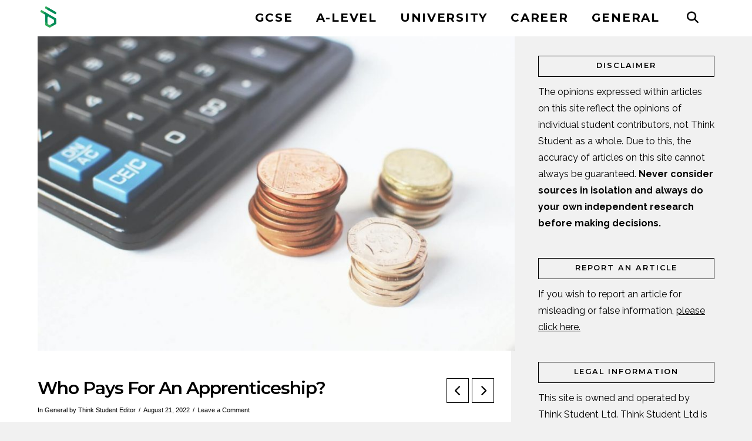

--- FILE ---
content_type: text/html; charset=UTF-8
request_url: https://thinkstudent.co.uk/who-pays-for-an-apprenticeship/
body_size: 26621
content:
<!DOCTYPE html>
<html class="no-js" lang="en-GB">
<head>
<meta charset="UTF-8">
<meta name="viewport" content="width=device-width, initial-scale=1.0">
<link rel="pingback" href="https://thinkstudent.co.uk/xmlrpc.php">
<meta name='robots' content='index, follow, max-image-preview:large, max-snippet:-1, max-video-preview:-1' />
	<style>img:is([sizes="auto" i], [sizes^="auto," i]) { contain-intrinsic-size: 3000px 1500px }</style>
	
	<!-- This site is optimized with the Yoast SEO plugin v24.5 - https://yoast.com/wordpress/plugins/seo/ -->
	<title>Who Pays For An Apprenticeship? - Think Student</title>
	<link rel="canonical" href="https://thinkstudent.co.uk/who-pays-for-an-apprenticeship/" />
	<meta property="og:locale" content="en_GB" />
	<meta property="og:type" content="article" />
	<meta property="og:title" content="Who Pays For An Apprenticeship? - Think Student" />
	<meta property="og:description" content="Students in secondary school will likely be considering their goals for after their GCSEs. This leads to pondering over their choices and their journey to get to their destination. Unfortunately, the multitude of choices can often overwhelm students. It can be super stressful when mulling ..." />
	<meta property="og:url" content="https://thinkstudent.co.uk/who-pays-for-an-apprenticeship/" />
	<meta property="og:site_name" content="Think Student" />
	<meta property="article:published_time" content="2022-08-21T08:55:04+00:00" />
	<meta property="og:image" content="https://thinkstudent.co.uk/wp-content/uploads/2022/08/pexels-breakingpic-3305-1.jpg" />
	<meta property="og:image:width" content="1280" />
	<meta property="og:image:height" content="848" />
	<meta property="og:image:type" content="image/jpeg" />
	<meta name="author" content="Think Student Editor" />
	<meta name="twitter:card" content="summary_large_image" />
	<meta name="twitter:label1" content="Written by" />
	<meta name="twitter:data1" content="Think Student Editor" />
	<meta name="twitter:label2" content="Estimated reading time" />
	<meta name="twitter:data2" content="8 minutes" />
	<script type="application/ld+json" class="yoast-schema-graph">{"@context":"https://schema.org","@graph":[{"@type":"Article","@id":"https://thinkstudent.co.uk/who-pays-for-an-apprenticeship/#article","isPartOf":{"@id":"https://thinkstudent.co.uk/who-pays-for-an-apprenticeship/"},"author":{"name":"Think Student Editor","@id":"https://thinkstudent.co.uk/#/schema/person/c3e7235af23258b4cfe42f5a0a5e5bfa"},"headline":"Who Pays For An Apprenticeship?","datePublished":"2022-08-21T08:55:04+00:00","mainEntityOfPage":{"@id":"https://thinkstudent.co.uk/who-pays-for-an-apprenticeship/"},"wordCount":1709,"commentCount":0,"publisher":{"@id":"https://thinkstudent.co.uk/#organization"},"image":{"@id":"https://thinkstudent.co.uk/who-pays-for-an-apprenticeship/#primaryimage"},"thumbnailUrl":"https://thinkstudent.co.uk/wp-content/uploads/2022/08/pexels-breakingpic-3305-1.jpg","articleSection":["General"],"inLanguage":"en-GB","potentialAction":[{"@type":"CommentAction","name":"Comment","target":["https://thinkstudent.co.uk/who-pays-for-an-apprenticeship/#respond"]}]},{"@type":"WebPage","@id":"https://thinkstudent.co.uk/who-pays-for-an-apprenticeship/","url":"https://thinkstudent.co.uk/who-pays-for-an-apprenticeship/","name":"Who Pays For An Apprenticeship? - Think Student","isPartOf":{"@id":"https://thinkstudent.co.uk/#website"},"primaryImageOfPage":{"@id":"https://thinkstudent.co.uk/who-pays-for-an-apprenticeship/#primaryimage"},"image":{"@id":"https://thinkstudent.co.uk/who-pays-for-an-apprenticeship/#primaryimage"},"thumbnailUrl":"https://thinkstudent.co.uk/wp-content/uploads/2022/08/pexels-breakingpic-3305-1.jpg","datePublished":"2022-08-21T08:55:04+00:00","breadcrumb":{"@id":"https://thinkstudent.co.uk/who-pays-for-an-apprenticeship/#breadcrumb"},"inLanguage":"en-GB","potentialAction":[{"@type":"ReadAction","target":["https://thinkstudent.co.uk/who-pays-for-an-apprenticeship/"]}]},{"@type":"ImageObject","inLanguage":"en-GB","@id":"https://thinkstudent.co.uk/who-pays-for-an-apprenticeship/#primaryimage","url":"https://thinkstudent.co.uk/wp-content/uploads/2022/08/pexels-breakingpic-3305-1.jpg","contentUrl":"https://thinkstudent.co.uk/wp-content/uploads/2022/08/pexels-breakingpic-3305-1.jpg","width":1280,"height":848},{"@type":"BreadcrumbList","@id":"https://thinkstudent.co.uk/who-pays-for-an-apprenticeship/#breadcrumb","itemListElement":[{"@type":"ListItem","position":1,"name":"Home","item":"https://thinkstudent.co.uk/"},{"@type":"ListItem","position":2,"name":"Who Pays For An Apprenticeship?"}]},{"@type":"WebSite","@id":"https://thinkstudent.co.uk/#website","url":"https://thinkstudent.co.uk/","name":"Think Student","description":"A site for students, by students","publisher":{"@id":"https://thinkstudent.co.uk/#organization"},"potentialAction":[{"@type":"SearchAction","target":{"@type":"EntryPoint","urlTemplate":"https://thinkstudent.co.uk/?s={search_term_string}"},"query-input":{"@type":"PropertyValueSpecification","valueRequired":true,"valueName":"search_term_string"}}],"inLanguage":"en-GB"},{"@type":"Organization","@id":"https://thinkstudent.co.uk/#organization","name":"Think Student","url":"https://thinkstudent.co.uk/","logo":{"@type":"ImageObject","inLanguage":"en-GB","@id":"https://thinkstudent.co.uk/#/schema/logo/image/","url":"https://thinkstudent.co.uk/wp-content/uploads/2018/11/ThinkStudent-logo-long-final.png","contentUrl":"https://thinkstudent.co.uk/wp-content/uploads/2018/11/ThinkStudent-logo-long-final.png","width":1761,"height":195,"caption":"Think Student"},"image":{"@id":"https://thinkstudent.co.uk/#/schema/logo/image/"},"sameAs":["https://www.pinterest.co.uk/thinkstudent/"]},{"@type":"Person","@id":"https://thinkstudent.co.uk/#/schema/person/c3e7235af23258b4cfe42f5a0a5e5bfa","name":"Think Student Editor","image":{"@type":"ImageObject","inLanguage":"en-GB","@id":"https://thinkstudent.co.uk/#/schema/person/image/","url":"https://secure.gravatar.com/avatar/956d39e996fb9a371bba3a24e2b82578?s=96&d=mm&r=g","contentUrl":"https://secure.gravatar.com/avatar/956d39e996fb9a371bba3a24e2b82578?s=96&d=mm&r=g","caption":"Think Student Editor"}}]}</script>
	<!-- / Yoast SEO plugin. -->


<link rel='dns-prefetch' href='//scripts.mediavine.com' />
<link rel='dns-prefetch' href='//www.googletagmanager.com' />
<link rel="alternate" type="application/rss+xml" title="Think Student &raquo; Feed" href="https://thinkstudent.co.uk/feed/" />
<link rel="alternate" type="application/rss+xml" title="Think Student &raquo; Comments Feed" href="https://thinkstudent.co.uk/comments/feed/" />
<link rel="alternate" type="application/rss+xml" title="Think Student &raquo; Who Pays For An Apprenticeship? Comments Feed" href="https://thinkstudent.co.uk/who-pays-for-an-apprenticeship/feed/" />
<script type="text/javascript">
/* <![CDATA[ */
window._wpemojiSettings = {"baseUrl":"https:\/\/s.w.org\/images\/core\/emoji\/15.0.3\/72x72\/","ext":".png","svgUrl":"https:\/\/s.w.org\/images\/core\/emoji\/15.0.3\/svg\/","svgExt":".svg","source":{"concatemoji":"https:\/\/thinkstudent.co.uk\/wp-includes\/js\/wp-emoji-release.min.js?ver=6.7.4"}};
/*! This file is auto-generated */
!function(i,n){var o,s,e;function c(e){try{var t={supportTests:e,timestamp:(new Date).valueOf()};sessionStorage.setItem(o,JSON.stringify(t))}catch(e){}}function p(e,t,n){e.clearRect(0,0,e.canvas.width,e.canvas.height),e.fillText(t,0,0);var t=new Uint32Array(e.getImageData(0,0,e.canvas.width,e.canvas.height).data),r=(e.clearRect(0,0,e.canvas.width,e.canvas.height),e.fillText(n,0,0),new Uint32Array(e.getImageData(0,0,e.canvas.width,e.canvas.height).data));return t.every(function(e,t){return e===r[t]})}function u(e,t,n){switch(t){case"flag":return n(e,"\ud83c\udff3\ufe0f\u200d\u26a7\ufe0f","\ud83c\udff3\ufe0f\u200b\u26a7\ufe0f")?!1:!n(e,"\ud83c\uddfa\ud83c\uddf3","\ud83c\uddfa\u200b\ud83c\uddf3")&&!n(e,"\ud83c\udff4\udb40\udc67\udb40\udc62\udb40\udc65\udb40\udc6e\udb40\udc67\udb40\udc7f","\ud83c\udff4\u200b\udb40\udc67\u200b\udb40\udc62\u200b\udb40\udc65\u200b\udb40\udc6e\u200b\udb40\udc67\u200b\udb40\udc7f");case"emoji":return!n(e,"\ud83d\udc26\u200d\u2b1b","\ud83d\udc26\u200b\u2b1b")}return!1}function f(e,t,n){var r="undefined"!=typeof WorkerGlobalScope&&self instanceof WorkerGlobalScope?new OffscreenCanvas(300,150):i.createElement("canvas"),a=r.getContext("2d",{willReadFrequently:!0}),o=(a.textBaseline="top",a.font="600 32px Arial",{});return e.forEach(function(e){o[e]=t(a,e,n)}),o}function t(e){var t=i.createElement("script");t.src=e,t.defer=!0,i.head.appendChild(t)}"undefined"!=typeof Promise&&(o="wpEmojiSettingsSupports",s=["flag","emoji"],n.supports={everything:!0,everythingExceptFlag:!0},e=new Promise(function(e){i.addEventListener("DOMContentLoaded",e,{once:!0})}),new Promise(function(t){var n=function(){try{var e=JSON.parse(sessionStorage.getItem(o));if("object"==typeof e&&"number"==typeof e.timestamp&&(new Date).valueOf()<e.timestamp+604800&&"object"==typeof e.supportTests)return e.supportTests}catch(e){}return null}();if(!n){if("undefined"!=typeof Worker&&"undefined"!=typeof OffscreenCanvas&&"undefined"!=typeof URL&&URL.createObjectURL&&"undefined"!=typeof Blob)try{var e="postMessage("+f.toString()+"("+[JSON.stringify(s),u.toString(),p.toString()].join(",")+"));",r=new Blob([e],{type:"text/javascript"}),a=new Worker(URL.createObjectURL(r),{name:"wpTestEmojiSupports"});return void(a.onmessage=function(e){c(n=e.data),a.terminate(),t(n)})}catch(e){}c(n=f(s,u,p))}t(n)}).then(function(e){for(var t in e)n.supports[t]=e[t],n.supports.everything=n.supports.everything&&n.supports[t],"flag"!==t&&(n.supports.everythingExceptFlag=n.supports.everythingExceptFlag&&n.supports[t]);n.supports.everythingExceptFlag=n.supports.everythingExceptFlag&&!n.supports.flag,n.DOMReady=!1,n.readyCallback=function(){n.DOMReady=!0}}).then(function(){return e}).then(function(){var e;n.supports.everything||(n.readyCallback(),(e=n.source||{}).concatemoji?t(e.concatemoji):e.wpemoji&&e.twemoji&&(t(e.twemoji),t(e.wpemoji)))}))}((window,document),window._wpemojiSettings);
/* ]]> */
</script>
<style id='wp-emoji-styles-inline-css' type='text/css'>

	img.wp-smiley, img.emoji {
		display: inline !important;
		border: none !important;
		box-shadow: none !important;
		height: 1em !important;
		width: 1em !important;
		margin: 0 0.07em !important;
		vertical-align: -0.1em !important;
		background: none !important;
		padding: 0 !important;
	}
</style>
<link rel='stylesheet' id='wp-block-library-css' href='https://thinkstudent.co.uk/wp-includes/css/dist/block-library/style.min.css?ver=6.7.4' type='text/css' media='all' />
<style id='wp-block-library-theme-inline-css' type='text/css'>
.wp-block-audio :where(figcaption){color:#555;font-size:13px;text-align:center}.is-dark-theme .wp-block-audio :where(figcaption){color:#ffffffa6}.wp-block-audio{margin:0 0 1em}.wp-block-code{border:1px solid #ccc;border-radius:4px;font-family:Menlo,Consolas,monaco,monospace;padding:.8em 1em}.wp-block-embed :where(figcaption){color:#555;font-size:13px;text-align:center}.is-dark-theme .wp-block-embed :where(figcaption){color:#ffffffa6}.wp-block-embed{margin:0 0 1em}.blocks-gallery-caption{color:#555;font-size:13px;text-align:center}.is-dark-theme .blocks-gallery-caption{color:#ffffffa6}:root :where(.wp-block-image figcaption){color:#555;font-size:13px;text-align:center}.is-dark-theme :root :where(.wp-block-image figcaption){color:#ffffffa6}.wp-block-image{margin:0 0 1em}.wp-block-pullquote{border-bottom:4px solid;border-top:4px solid;color:currentColor;margin-bottom:1.75em}.wp-block-pullquote cite,.wp-block-pullquote footer,.wp-block-pullquote__citation{color:currentColor;font-size:.8125em;font-style:normal;text-transform:uppercase}.wp-block-quote{border-left:.25em solid;margin:0 0 1.75em;padding-left:1em}.wp-block-quote cite,.wp-block-quote footer{color:currentColor;font-size:.8125em;font-style:normal;position:relative}.wp-block-quote:where(.has-text-align-right){border-left:none;border-right:.25em solid;padding-left:0;padding-right:1em}.wp-block-quote:where(.has-text-align-center){border:none;padding-left:0}.wp-block-quote.is-large,.wp-block-quote.is-style-large,.wp-block-quote:where(.is-style-plain){border:none}.wp-block-search .wp-block-search__label{font-weight:700}.wp-block-search__button{border:1px solid #ccc;padding:.375em .625em}:where(.wp-block-group.has-background){padding:1.25em 2.375em}.wp-block-separator.has-css-opacity{opacity:.4}.wp-block-separator{border:none;border-bottom:2px solid;margin-left:auto;margin-right:auto}.wp-block-separator.has-alpha-channel-opacity{opacity:1}.wp-block-separator:not(.is-style-wide):not(.is-style-dots){width:100px}.wp-block-separator.has-background:not(.is-style-dots){border-bottom:none;height:1px}.wp-block-separator.has-background:not(.is-style-wide):not(.is-style-dots){height:2px}.wp-block-table{margin:0 0 1em}.wp-block-table td,.wp-block-table th{word-break:normal}.wp-block-table :where(figcaption){color:#555;font-size:13px;text-align:center}.is-dark-theme .wp-block-table :where(figcaption){color:#ffffffa6}.wp-block-video :where(figcaption){color:#555;font-size:13px;text-align:center}.is-dark-theme .wp-block-video :where(figcaption){color:#ffffffa6}.wp-block-video{margin:0 0 1em}:root :where(.wp-block-template-part.has-background){margin-bottom:0;margin-top:0;padding:1.25em 2.375em}
</style>
<style id='classic-theme-styles-inline-css' type='text/css'>
/*! This file is auto-generated */
.wp-block-button__link{color:#fff;background-color:#32373c;border-radius:9999px;box-shadow:none;text-decoration:none;padding:calc(.667em + 2px) calc(1.333em + 2px);font-size:1.125em}.wp-block-file__button{background:#32373c;color:#fff;text-decoration:none}
</style>
<style id='global-styles-inline-css' type='text/css'>
:root{--wp--preset--aspect-ratio--square: 1;--wp--preset--aspect-ratio--4-3: 4/3;--wp--preset--aspect-ratio--3-4: 3/4;--wp--preset--aspect-ratio--3-2: 3/2;--wp--preset--aspect-ratio--2-3: 2/3;--wp--preset--aspect-ratio--16-9: 16/9;--wp--preset--aspect-ratio--9-16: 9/16;--wp--preset--color--black: #000000;--wp--preset--color--cyan-bluish-gray: #abb8c3;--wp--preset--color--white: #ffffff;--wp--preset--color--pale-pink: #f78da7;--wp--preset--color--vivid-red: #cf2e2e;--wp--preset--color--luminous-vivid-orange: #ff6900;--wp--preset--color--luminous-vivid-amber: #fcb900;--wp--preset--color--light-green-cyan: #7bdcb5;--wp--preset--color--vivid-green-cyan: #00d084;--wp--preset--color--pale-cyan-blue: #8ed1fc;--wp--preset--color--vivid-cyan-blue: #0693e3;--wp--preset--color--vivid-purple: #9b51e0;--wp--preset--gradient--vivid-cyan-blue-to-vivid-purple: linear-gradient(135deg,rgba(6,147,227,1) 0%,rgb(155,81,224) 100%);--wp--preset--gradient--light-green-cyan-to-vivid-green-cyan: linear-gradient(135deg,rgb(122,220,180) 0%,rgb(0,208,130) 100%);--wp--preset--gradient--luminous-vivid-amber-to-luminous-vivid-orange: linear-gradient(135deg,rgba(252,185,0,1) 0%,rgba(255,105,0,1) 100%);--wp--preset--gradient--luminous-vivid-orange-to-vivid-red: linear-gradient(135deg,rgba(255,105,0,1) 0%,rgb(207,46,46) 100%);--wp--preset--gradient--very-light-gray-to-cyan-bluish-gray: linear-gradient(135deg,rgb(238,238,238) 0%,rgb(169,184,195) 100%);--wp--preset--gradient--cool-to-warm-spectrum: linear-gradient(135deg,rgb(74,234,220) 0%,rgb(151,120,209) 20%,rgb(207,42,186) 40%,rgb(238,44,130) 60%,rgb(251,105,98) 80%,rgb(254,248,76) 100%);--wp--preset--gradient--blush-light-purple: linear-gradient(135deg,rgb(255,206,236) 0%,rgb(152,150,240) 100%);--wp--preset--gradient--blush-bordeaux: linear-gradient(135deg,rgb(254,205,165) 0%,rgb(254,45,45) 50%,rgb(107,0,62) 100%);--wp--preset--gradient--luminous-dusk: linear-gradient(135deg,rgb(255,203,112) 0%,rgb(199,81,192) 50%,rgb(65,88,208) 100%);--wp--preset--gradient--pale-ocean: linear-gradient(135deg,rgb(255,245,203) 0%,rgb(182,227,212) 50%,rgb(51,167,181) 100%);--wp--preset--gradient--electric-grass: linear-gradient(135deg,rgb(202,248,128) 0%,rgb(113,206,126) 100%);--wp--preset--gradient--midnight: linear-gradient(135deg,rgb(2,3,129) 0%,rgb(40,116,252) 100%);--wp--preset--font-size--small: 13px;--wp--preset--font-size--medium: 20px;--wp--preset--font-size--large: 36px;--wp--preset--font-size--x-large: 42px;--wp--preset--spacing--20: 0.44rem;--wp--preset--spacing--30: 0.67rem;--wp--preset--spacing--40: 1rem;--wp--preset--spacing--50: 1.5rem;--wp--preset--spacing--60: 2.25rem;--wp--preset--spacing--70: 3.38rem;--wp--preset--spacing--80: 5.06rem;--wp--preset--shadow--natural: 6px 6px 9px rgba(0, 0, 0, 0.2);--wp--preset--shadow--deep: 12px 12px 50px rgba(0, 0, 0, 0.4);--wp--preset--shadow--sharp: 6px 6px 0px rgba(0, 0, 0, 0.2);--wp--preset--shadow--outlined: 6px 6px 0px -3px rgba(255, 255, 255, 1), 6px 6px rgba(0, 0, 0, 1);--wp--preset--shadow--crisp: 6px 6px 0px rgba(0, 0, 0, 1);}:where(.is-layout-flex){gap: 0.5em;}:where(.is-layout-grid){gap: 0.5em;}body .is-layout-flex{display: flex;}.is-layout-flex{flex-wrap: wrap;align-items: center;}.is-layout-flex > :is(*, div){margin: 0;}body .is-layout-grid{display: grid;}.is-layout-grid > :is(*, div){margin: 0;}:where(.wp-block-columns.is-layout-flex){gap: 2em;}:where(.wp-block-columns.is-layout-grid){gap: 2em;}:where(.wp-block-post-template.is-layout-flex){gap: 1.25em;}:where(.wp-block-post-template.is-layout-grid){gap: 1.25em;}.has-black-color{color: var(--wp--preset--color--black) !important;}.has-cyan-bluish-gray-color{color: var(--wp--preset--color--cyan-bluish-gray) !important;}.has-white-color{color: var(--wp--preset--color--white) !important;}.has-pale-pink-color{color: var(--wp--preset--color--pale-pink) !important;}.has-vivid-red-color{color: var(--wp--preset--color--vivid-red) !important;}.has-luminous-vivid-orange-color{color: var(--wp--preset--color--luminous-vivid-orange) !important;}.has-luminous-vivid-amber-color{color: var(--wp--preset--color--luminous-vivid-amber) !important;}.has-light-green-cyan-color{color: var(--wp--preset--color--light-green-cyan) !important;}.has-vivid-green-cyan-color{color: var(--wp--preset--color--vivid-green-cyan) !important;}.has-pale-cyan-blue-color{color: var(--wp--preset--color--pale-cyan-blue) !important;}.has-vivid-cyan-blue-color{color: var(--wp--preset--color--vivid-cyan-blue) !important;}.has-vivid-purple-color{color: var(--wp--preset--color--vivid-purple) !important;}.has-black-background-color{background-color: var(--wp--preset--color--black) !important;}.has-cyan-bluish-gray-background-color{background-color: var(--wp--preset--color--cyan-bluish-gray) !important;}.has-white-background-color{background-color: var(--wp--preset--color--white) !important;}.has-pale-pink-background-color{background-color: var(--wp--preset--color--pale-pink) !important;}.has-vivid-red-background-color{background-color: var(--wp--preset--color--vivid-red) !important;}.has-luminous-vivid-orange-background-color{background-color: var(--wp--preset--color--luminous-vivid-orange) !important;}.has-luminous-vivid-amber-background-color{background-color: var(--wp--preset--color--luminous-vivid-amber) !important;}.has-light-green-cyan-background-color{background-color: var(--wp--preset--color--light-green-cyan) !important;}.has-vivid-green-cyan-background-color{background-color: var(--wp--preset--color--vivid-green-cyan) !important;}.has-pale-cyan-blue-background-color{background-color: var(--wp--preset--color--pale-cyan-blue) !important;}.has-vivid-cyan-blue-background-color{background-color: var(--wp--preset--color--vivid-cyan-blue) !important;}.has-vivid-purple-background-color{background-color: var(--wp--preset--color--vivid-purple) !important;}.has-black-border-color{border-color: var(--wp--preset--color--black) !important;}.has-cyan-bluish-gray-border-color{border-color: var(--wp--preset--color--cyan-bluish-gray) !important;}.has-white-border-color{border-color: var(--wp--preset--color--white) !important;}.has-pale-pink-border-color{border-color: var(--wp--preset--color--pale-pink) !important;}.has-vivid-red-border-color{border-color: var(--wp--preset--color--vivid-red) !important;}.has-luminous-vivid-orange-border-color{border-color: var(--wp--preset--color--luminous-vivid-orange) !important;}.has-luminous-vivid-amber-border-color{border-color: var(--wp--preset--color--luminous-vivid-amber) !important;}.has-light-green-cyan-border-color{border-color: var(--wp--preset--color--light-green-cyan) !important;}.has-vivid-green-cyan-border-color{border-color: var(--wp--preset--color--vivid-green-cyan) !important;}.has-pale-cyan-blue-border-color{border-color: var(--wp--preset--color--pale-cyan-blue) !important;}.has-vivid-cyan-blue-border-color{border-color: var(--wp--preset--color--vivid-cyan-blue) !important;}.has-vivid-purple-border-color{border-color: var(--wp--preset--color--vivid-purple) !important;}.has-vivid-cyan-blue-to-vivid-purple-gradient-background{background: var(--wp--preset--gradient--vivid-cyan-blue-to-vivid-purple) !important;}.has-light-green-cyan-to-vivid-green-cyan-gradient-background{background: var(--wp--preset--gradient--light-green-cyan-to-vivid-green-cyan) !important;}.has-luminous-vivid-amber-to-luminous-vivid-orange-gradient-background{background: var(--wp--preset--gradient--luminous-vivid-amber-to-luminous-vivid-orange) !important;}.has-luminous-vivid-orange-to-vivid-red-gradient-background{background: var(--wp--preset--gradient--luminous-vivid-orange-to-vivid-red) !important;}.has-very-light-gray-to-cyan-bluish-gray-gradient-background{background: var(--wp--preset--gradient--very-light-gray-to-cyan-bluish-gray) !important;}.has-cool-to-warm-spectrum-gradient-background{background: var(--wp--preset--gradient--cool-to-warm-spectrum) !important;}.has-blush-light-purple-gradient-background{background: var(--wp--preset--gradient--blush-light-purple) !important;}.has-blush-bordeaux-gradient-background{background: var(--wp--preset--gradient--blush-bordeaux) !important;}.has-luminous-dusk-gradient-background{background: var(--wp--preset--gradient--luminous-dusk) !important;}.has-pale-ocean-gradient-background{background: var(--wp--preset--gradient--pale-ocean) !important;}.has-electric-grass-gradient-background{background: var(--wp--preset--gradient--electric-grass) !important;}.has-midnight-gradient-background{background: var(--wp--preset--gradient--midnight) !important;}.has-small-font-size{font-size: var(--wp--preset--font-size--small) !important;}.has-medium-font-size{font-size: var(--wp--preset--font-size--medium) !important;}.has-large-font-size{font-size: var(--wp--preset--font-size--large) !important;}.has-x-large-font-size{font-size: var(--wp--preset--font-size--x-large) !important;}
:where(.wp-block-post-template.is-layout-flex){gap: 1.25em;}:where(.wp-block-post-template.is-layout-grid){gap: 1.25em;}
:where(.wp-block-columns.is-layout-flex){gap: 2em;}:where(.wp-block-columns.is-layout-grid){gap: 2em;}
:root :where(.wp-block-pullquote){font-size: 1.5em;line-height: 1.6;}
</style>
<link rel='stylesheet' id='wpdiscuz-frontend-css-css' href='https://thinkstudent.co.uk/wp-content/plugins/wpdiscuz/themes/default/style.css?ver=7.6.27' type='text/css' media='all' />
<style id='wpdiscuz-frontend-css-inline-css' type='text/css'>
 #wpdcom .wpd-blog-administrator .wpd-comment-label{color:#ffffff;background-color:0d98e2;border:none}#wpdcom .wpd-blog-administrator .wpd-comment-author, #wpdcom .wpd-blog-administrator .wpd-comment-author a{color:0d98e2}#wpdcom.wpd-layout-1 .wpd-comment .wpd-blog-administrator .wpd-avatar img{border-color:0d98e2}#wpdcom.wpd-layout-2 .wpd-comment.wpd-reply .wpd-comment-wrap.wpd-blog-administrator{border-left:3px solid 0d98e2}#wpdcom.wpd-layout-2 .wpd-comment .wpd-blog-administrator .wpd-avatar img{border-bottom-color:0d98e2}#wpdcom.wpd-layout-3 .wpd-blog-administrator .wpd-comment-subheader{border-top:1px dashed 0d98e2}#wpdcom.wpd-layout-3 .wpd-reply .wpd-blog-administrator .wpd-comment-right{border-left:1px solid 0d98e2}#wpdcom .wpd-blog-editor .wpd-comment-label{color:#ffffff;background-color:0d98e2;border:none}#wpdcom .wpd-blog-editor .wpd-comment-author, #wpdcom .wpd-blog-editor .wpd-comment-author a{color:0d98e2}#wpdcom.wpd-layout-1 .wpd-comment .wpd-blog-editor .wpd-avatar img{border-color:0d98e2}#wpdcom.wpd-layout-2 .wpd-comment.wpd-reply .wpd-comment-wrap.wpd-blog-editor{border-left:3px solid 0d98e2}#wpdcom.wpd-layout-2 .wpd-comment .wpd-blog-editor .wpd-avatar img{border-bottom-color:0d98e2}#wpdcom.wpd-layout-3 .wpd-blog-editor .wpd-comment-subheader{border-top:1px dashed 0d98e2}#wpdcom.wpd-layout-3 .wpd-reply .wpd-blog-editor .wpd-comment-right{border-left:1px solid 0d98e2}#wpdcom .wpd-blog-author .wpd-comment-label{color:#ffffff;background-color:0d98e2;border:none}#wpdcom .wpd-blog-author .wpd-comment-author, #wpdcom .wpd-blog-author .wpd-comment-author a{color:0d98e2}#wpdcom.wpd-layout-1 .wpd-comment .wpd-blog-author .wpd-avatar img{border-color:0d98e2}#wpdcom.wpd-layout-2 .wpd-comment .wpd-blog-author .wpd-avatar img{border-bottom-color:0d98e2}#wpdcom.wpd-layout-3 .wpd-blog-author .wpd-comment-subheader{border-top:1px dashed 0d98e2}#wpdcom.wpd-layout-3 .wpd-reply .wpd-blog-author .wpd-comment-right{border-left:1px solid 0d98e2}#wpdcom .wpd-blog-contributor .wpd-comment-label{color:#ffffff;background-color:0d98e2;border:none}#wpdcom .wpd-blog-contributor .wpd-comment-author, #wpdcom .wpd-blog-contributor .wpd-comment-author a{color:0d98e2}#wpdcom.wpd-layout-1 .wpd-comment .wpd-blog-contributor .wpd-avatar img{border-color:0d98e2}#wpdcom.wpd-layout-2 .wpd-comment .wpd-blog-contributor .wpd-avatar img{border-bottom-color:0d98e2}#wpdcom.wpd-layout-3 .wpd-blog-contributor .wpd-comment-subheader{border-top:1px dashed 0d98e2}#wpdcom.wpd-layout-3 .wpd-reply .wpd-blog-contributor .wpd-comment-right{border-left:1px solid 0d98e2}#wpdcom .wpd-blog-subscriber .wpd-comment-label{color:#ffffff;background-color:0d98e2;border:none}#wpdcom .wpd-blog-subscriber .wpd-comment-author, #wpdcom .wpd-blog-subscriber .wpd-comment-author a{color:0d98e2}#wpdcom.wpd-layout-2 .wpd-comment .wpd-blog-subscriber .wpd-avatar img{border-bottom-color:0d98e2}#wpdcom.wpd-layout-3 .wpd-blog-subscriber .wpd-comment-subheader{border-top:1px dashed 0d98e2}#wpdcom .wpd-blog-customer .wpd-comment-label{color:#ffffff;background-color:0d98e2;border:none}#wpdcom .wpd-blog-customer .wpd-comment-author, #wpdcom .wpd-blog-customer .wpd-comment-author a{color:0d98e2}#wpdcom.wpd-layout-1 .wpd-comment .wpd-blog-customer .wpd-avatar img{border-color:0d98e2}#wpdcom.wpd-layout-2 .wpd-comment .wpd-blog-customer .wpd-avatar img{border-bottom-color:0d98e2}#wpdcom.wpd-layout-3 .wpd-blog-customer .wpd-comment-subheader{border-top:1px dashed 0d98e2}#wpdcom.wpd-layout-3 .wpd-reply .wpd-blog-customer .wpd-comment-right{border-left:1px solid 0d98e2}#wpdcom .wpd-blog-shop_manager .wpd-comment-label{color:#ffffff;background-color:0d98e2;border:none}#wpdcom .wpd-blog-shop_manager .wpd-comment-author, #wpdcom .wpd-blog-shop_manager .wpd-comment-author a{color:0d98e2}#wpdcom.wpd-layout-1 .wpd-comment .wpd-blog-shop_manager .wpd-avatar img{border-color:0d98e2}#wpdcom.wpd-layout-2 .wpd-comment .wpd-blog-shop_manager .wpd-avatar img{border-bottom-color:0d98e2}#wpdcom.wpd-layout-3 .wpd-blog-shop_manager .wpd-comment-subheader{border-top:1px dashed 0d98e2}#wpdcom.wpd-layout-3 .wpd-reply .wpd-blog-shop_manager .wpd-comment-right{border-left:1px solid 0d98e2}#wpdcom .wpd-blog-wpseo_manager .wpd-comment-label{color:#ffffff;background-color:0d98e2;border:none}#wpdcom .wpd-blog-wpseo_manager .wpd-comment-author, #wpdcom .wpd-blog-wpseo_manager .wpd-comment-author a{color:0d98e2}#wpdcom.wpd-layout-1 .wpd-comment .wpd-blog-wpseo_manager .wpd-avatar img{border-color:0d98e2}#wpdcom.wpd-layout-2 .wpd-comment .wpd-blog-wpseo_manager .wpd-avatar img{border-bottom-color:0d98e2}#wpdcom.wpd-layout-3 .wpd-blog-wpseo_manager .wpd-comment-subheader{border-top:1px dashed 0d98e2}#wpdcom.wpd-layout-3 .wpd-reply .wpd-blog-wpseo_manager .wpd-comment-right{border-left:1px solid 0d98e2}#wpdcom .wpd-blog-wpseo_editor .wpd-comment-label{color:#ffffff;background-color:0d98e2;border:none}#wpdcom .wpd-blog-wpseo_editor .wpd-comment-author, #wpdcom .wpd-blog-wpseo_editor .wpd-comment-author a{color:0d98e2}#wpdcom.wpd-layout-1 .wpd-comment .wpd-blog-wpseo_editor .wpd-avatar img{border-color:0d98e2}#wpdcom.wpd-layout-2 .wpd-comment .wpd-blog-wpseo_editor .wpd-avatar img{border-bottom-color:0d98e2}#wpdcom.wpd-layout-3 .wpd-blog-wpseo_editor .wpd-comment-subheader{border-top:1px dashed 0d98e2}#wpdcom.wpd-layout-3 .wpd-reply .wpd-blog-wpseo_editor .wpd-comment-right{border-left:1px solid 0d98e2}#wpdcom .wpd-blog-post_author .wpd-comment-label{color:#ffffff;background-color:0d98e2;border:none}#wpdcom .wpd-blog-post_author .wpd-comment-author, #wpdcom .wpd-blog-post_author .wpd-comment-author a{color:0d98e2}#wpdcom .wpd-blog-post_author .wpd-avatar img{border-color:0d98e2}#wpdcom.wpd-layout-1 .wpd-comment .wpd-blog-post_author .wpd-avatar img{border-color:0d98e2}#wpdcom.wpd-layout-2 .wpd-comment.wpd-reply .wpd-comment-wrap.wpd-blog-post_author{border-left:3px solid 0d98e2}#wpdcom.wpd-layout-2 .wpd-comment .wpd-blog-post_author .wpd-avatar img{border-bottom-color:0d98e2}#wpdcom.wpd-layout-3 .wpd-blog-post_author .wpd-comment-subheader{border-top:1px dashed 0d98e2}#wpdcom.wpd-layout-3 .wpd-reply .wpd-blog-post_author .wpd-comment-right{border-left:1px solid 0d98e2}#wpdcom .wpd-blog-guest .wpd-comment-label{color:#ffffff;background-color:0d98e2;border:none}#wpdcom .wpd-blog-guest .wpd-comment-author, #wpdcom .wpd-blog-guest .wpd-comment-author a{color:0d98e2}#wpdcom.wpd-layout-3 .wpd-blog-guest .wpd-comment-subheader{border-top:1px dashed 0d98e2}#comments, #respond, .comments-area, #wpdcom{}#wpdcom .ql-editor > *{color:#777777}#wpdcom .ql-editor::before{}#wpdcom .ql-toolbar{border:1px solid #DDDDDD;border-top:none}#wpdcom .ql-container{border:1px solid #DDDDDD;border-bottom:none}#wpdcom .wpd-form-row .wpdiscuz-item input[type="text"], #wpdcom .wpd-form-row .wpdiscuz-item input[type="email"], #wpdcom .wpd-form-row .wpdiscuz-item input[type="url"], #wpdcom .wpd-form-row .wpdiscuz-item input[type="color"], #wpdcom .wpd-form-row .wpdiscuz-item input[type="date"], #wpdcom .wpd-form-row .wpdiscuz-item input[type="datetime"], #wpdcom .wpd-form-row .wpdiscuz-item input[type="datetime-local"], #wpdcom .wpd-form-row .wpdiscuz-item input[type="month"], #wpdcom .wpd-form-row .wpdiscuz-item input[type="number"], #wpdcom .wpd-form-row .wpdiscuz-item input[type="time"], #wpdcom textarea, #wpdcom select{border:1px solid #DDDDDD;color:#777777}#wpdcom .wpd-form-row .wpdiscuz-item textarea{border:1px solid #DDDDDD}#wpdcom input::placeholder, #wpdcom textarea::placeholder, #wpdcom input::-moz-placeholder, #wpdcom textarea::-webkit-input-placeholder{}#wpdcom .wpd-comment-text{color:#777777}#wpdcom .wpd-thread-head .wpd-thread-info{border-bottom:2px solid 0d98e2}#wpdcom .wpd-thread-head .wpd-thread-info.wpd-reviews-tab svg{fill:0d98e2}#wpdcom .wpd-thread-head .wpdiscuz-user-settings{border-bottom:2px solid 0d98e2}#wpdcom .wpd-thread-head .wpdiscuz-user-settings:hover{color:0d98e2}#wpdcom .wpd-comment .wpd-follow-link:hover{color:0d98e2}#wpdcom .wpd-comment-status .wpd-sticky{color:0d98e2}#wpdcom .wpd-thread-filter .wpdf-active{color:0d98e2;border-bottom-color:0d98e2}#wpdcom .wpd-comment-info-bar{border:1px dashed #3eade8;background:#e7f5fd}#wpdcom .wpd-comment-info-bar .wpd-current-view i{color:0d98e2}#wpdcom .wpd-filter-view-all:hover{background:0d98e2}#wpdcom .wpdiscuz-item .wpdiscuz-rating > label{color:#DDDDDD}#wpdcom .wpdiscuz-item .wpdiscuz-rating:not(:checked) > label:hover, .wpdiscuz-rating:not(:checked) > label:hover ~ label{}#wpdcom .wpdiscuz-item .wpdiscuz-rating > input ~ label:hover, #wpdcom .wpdiscuz-item .wpdiscuz-rating > input:not(:checked) ~ label:hover ~ label, #wpdcom .wpdiscuz-item .wpdiscuz-rating > input:not(:checked) ~ label:hover ~ label{color:#FFED85}#wpdcom .wpdiscuz-item .wpdiscuz-rating > input:checked ~ label:hover, #wpdcom .wpdiscuz-item .wpdiscuz-rating > input:checked ~ label:hover, #wpdcom .wpdiscuz-item .wpdiscuz-rating > label:hover ~ input:checked ~ label, #wpdcom .wpdiscuz-item .wpdiscuz-rating > input:checked + label:hover ~ label, #wpdcom .wpdiscuz-item .wpdiscuz-rating > input:checked ~ label:hover ~ label, .wpd-custom-field .wcf-active-star, #wpdcom .wpdiscuz-item .wpdiscuz-rating > input:checked ~ label{color:#FFD700}#wpd-post-rating .wpd-rating-wrap .wpd-rating-stars svg .wpd-star{fill:#DDDDDD}#wpd-post-rating .wpd-rating-wrap .wpd-rating-stars svg .wpd-active{fill:#FFD700}#wpd-post-rating .wpd-rating-wrap .wpd-rate-starts svg .wpd-star{fill:#DDDDDD}#wpd-post-rating .wpd-rating-wrap .wpd-rate-starts:hover svg .wpd-star{fill:#FFED85}#wpd-post-rating.wpd-not-rated .wpd-rating-wrap .wpd-rate-starts svg:hover ~ svg .wpd-star{fill:#DDDDDD}.wpdiscuz-post-rating-wrap .wpd-rating .wpd-rating-wrap .wpd-rating-stars svg .wpd-star{fill:#DDDDDD}.wpdiscuz-post-rating-wrap .wpd-rating .wpd-rating-wrap .wpd-rating-stars svg .wpd-active{fill:#FFD700}#wpdcom .wpd-comment .wpd-follow-active{color:#ff7a00}#wpdcom .page-numbers{color:#555;border:#555 1px solid}#wpdcom span.current{background:#555}#wpdcom.wpd-layout-1 .wpd-new-loaded-comment > .wpd-comment-wrap > .wpd-comment-right{background:#FFFAD6}#wpdcom.wpd-layout-2 .wpd-new-loaded-comment.wpd-comment > .wpd-comment-wrap > .wpd-comment-right{background:#FFFAD6}#wpdcom.wpd-layout-2 .wpd-new-loaded-comment.wpd-comment.wpd-reply > .wpd-comment-wrap > .wpd-comment-right{background:transparent}#wpdcom.wpd-layout-2 .wpd-new-loaded-comment.wpd-comment.wpd-reply > .wpd-comment-wrap{background:#FFFAD6}#wpdcom.wpd-layout-3 .wpd-new-loaded-comment.wpd-comment > .wpd-comment-wrap > .wpd-comment-right{background:#FFFAD6}#wpdcom .wpd-follow:hover i, #wpdcom .wpd-unfollow:hover i, #wpdcom .wpd-comment .wpd-follow-active:hover i{color:0d98e2}#wpdcom .wpdiscuz-readmore{cursor:pointer;color:0d98e2}.wpd-custom-field .wcf-pasiv-star, #wpcomm .wpdiscuz-item .wpdiscuz-rating > label{color:#DDDDDD}.wpd-wrapper .wpd-list-item.wpd-active{border-top:3px solid 0d98e2}#wpdcom.wpd-layout-2 .wpd-comment.wpd-reply.wpd-unapproved-comment .wpd-comment-wrap{border-left:3px solid #FFFAD6}#wpdcom.wpd-layout-3 .wpd-comment.wpd-reply.wpd-unapproved-comment .wpd-comment-right{border-left:1px solid #FFFAD6}#wpdcom .wpd-prim-button{background-color:0d98e2;color:#FFFFFF}#wpdcom .wpd_label__check i.wpdicon-on{color:0d98e2;border:1px solid #86ccf1}#wpd-bubble-wrapper #wpd-bubble-all-comments-count{color:0d98e2}#wpd-bubble-wrapper > div{background-color:0d98e2}#wpd-bubble-wrapper > #wpd-bubble #wpd-bubble-add-message{background-color:0d98e2}#wpd-bubble-wrapper > #wpd-bubble #wpd-bubble-add-message::before{border-left-color:0d98e2;border-right-color:0d98e2}#wpd-bubble-wrapper.wpd-right-corner > #wpd-bubble #wpd-bubble-add-message::before{border-left-color:0d98e2;border-right-color:0d98e2}.wpd-inline-icon-wrapper path.wpd-inline-icon-first{fill:0d98e2}.wpd-inline-icon-count{background-color:0d98e2}.wpd-inline-icon-count::before{border-right-color:0d98e2}.wpd-inline-form-wrapper::before{border-bottom-color:0d98e2}.wpd-inline-form-question{background-color:0d98e2}.wpd-inline-form{background-color:0d98e2}.wpd-last-inline-comments-wrapper{border-color:0d98e2}.wpd-last-inline-comments-wrapper::before{border-bottom-color:0d98e2}.wpd-last-inline-comments-wrapper .wpd-view-all-inline-comments{background:0d98e2}.wpd-last-inline-comments-wrapper .wpd-view-all-inline-comments:hover,.wpd-last-inline-comments-wrapper .wpd-view-all-inline-comments:active,.wpd-last-inline-comments-wrapper .wpd-view-all-inline-comments:focus{background-color:0d98e2}#wpdcom .ql-snow .ql-tooltip[data-mode="link"]::before{content:"Enter link:"}#wpdcom .ql-snow .ql-tooltip.ql-editing a.ql-action::after{content:"Save"}.comments-area{width:auto}
</style>
<link rel='stylesheet' id='wpdiscuz-fa-css' href='https://thinkstudent.co.uk/wp-content/plugins/wpdiscuz/assets/third-party/font-awesome-5.13.0/css/fa.min.css?ver=7.6.27' type='text/css' media='all' />
<link rel='stylesheet' id='wpdiscuz-combo-css-css' href='https://thinkstudent.co.uk/wp-content/plugins/wpdiscuz/assets/css/wpdiscuz-combo.min.css?ver=6.7.4' type='text/css' media='all' />
<link rel='stylesheet' id='ez-toc-css' href='https://thinkstudent.co.uk/wp-content/plugins/easy-table-of-contents/assets/css/screen.min.css?ver=2.0.72' type='text/css' media='all' />
<style id='ez-toc-inline-css' type='text/css'>
div#ez-toc-container .ez-toc-title {font-size: 120%;}div#ez-toc-container .ez-toc-title {font-weight: 500;}div#ez-toc-container ul li {font-size: 95%;}div#ez-toc-container ul li {font-weight: 500;}div#ez-toc-container nav ul ul li {font-size: 90%;}
</style>
<link rel='stylesheet' id='x-stack-css' href='https://thinkstudent.co.uk/wp-content/themes/x/framework/dist/css/site/stacks/ethos.css?ver=10.5.16' type='text/css' media='all' />
<style id='cs-inline-css' type='text/css'>
@media (min-width:1200px){.x-hide-xl{display:none !important;}}@media (min-width:979px) and (max-width:1199px){.x-hide-lg{display:none !important;}}@media (min-width:767px) and (max-width:978px){.x-hide-md{display:none !important;}}@media (min-width:480px) and (max-width:766px){.x-hide-sm{display:none !important;}}@media (max-width:479px){.x-hide-xs{display:none !important;}} a,h1 a:hover,h2 a:hover,h3 a:hover,h4 a:hover,h5 a:hover,h6 a:hover,.x-breadcrumb-wrap a:hover,.x-comment-author a:hover,.x-comment-time:hover,.p-meta > span > a:hover,.format-link .link a:hover,.x-main .widget ul li a:hover,.x-main .widget ol li a:hover,.x-main .widget_tag_cloud .tagcloud a:hover,.x-sidebar .widget ul li a:hover,.x-sidebar .widget ol li a:hover,.x-sidebar .widget_tag_cloud .tagcloud a:hover,.x-portfolio .entry-extra .x-ul-tags li a:hover{color:#30AA5C;}a:hover{color:#008B57;}a.x-img-thumbnail:hover{border-color:#30AA5C;}.x-main{width:74%;}.x-sidebar{width:calc( 100% - 74%);}.x-post-slider-archive-active .x-container.main:not(.x-row):not(.x-grid):before{top:0;}.x-content-sidebar-active .x-container.main:not(.x-row):not(.x-grid):before{right:calc( 100% - 74%);}.x-sidebar-content-active .x-container.main:not(.x-row):not(.x-grid):before{left:calc( 100% - 74%);}.x-full-width-active .x-container.main:not(.x-row):not(.x-grid):before{left:-5000em;}.h-landmark,.x-main .h-widget,.x-main .h-widget a.rsswidget,.x-main .h-widget a.rsswidget:hover,.x-main .widget.widget_pages .current_page_item a,.x-main .widget.widget_nav_menu .current-menu-item a,.x-main .widget.widget_pages .current_page_item a:hover,.x-main .widget.widget_nav_menu .current-menu-item a:hover,.x-sidebar .h-widget,.x-sidebar .h-widget a.rsswidget,.x-sidebar .h-widget a.rsswidget:hover,.x-sidebar .widget.widget_pages .current_page_item a,.x-sidebar .widget.widget_nav_menu .current-menu-item a,.x-sidebar .widget.widget_pages .current_page_item a:hover,.x-sidebar .widget.widget_nav_menu .current-menu-item a:hover{color:rgb(0,0,0);}.x-main .widget,.x-main .widget a,.x-main .widget ul li a,.x-main .widget ol li a,.x-main .widget_tag_cloud .tagcloud a,.x-main .widget_product_tag_cloud .tagcloud a,.x-main .widget a:hover,.x-main .widget ul li a:hover,.x-main .widget ol li a:hover,.x-main .widget_tag_cloud .tagcloud a:hover,.x-main .widget_product_tag_cloud .tagcloud a:hover,.x-main .widget_shopping_cart .buttons .button,.x-main .widget_price_filter .price_slider_amount .button,.x-sidebar .widget,.x-sidebar .widget a,.x-sidebar .widget ul li a,.x-sidebar .widget ol li a,.x-sidebar .widget_tag_cloud .tagcloud a,.x-sidebar .widget_product_tag_cloud .tagcloud a,.x-sidebar .widget a:hover,.x-sidebar .widget ul li a:hover,.x-sidebar .widget ol li a:hover,.x-sidebar .widget_tag_cloud .tagcloud a:hover,.x-sidebar .widget_product_tag_cloud .tagcloud a:hover,.x-sidebar .widget_shopping_cart .buttons .button,.x-sidebar .widget_price_filter .price_slider_amount .button{color:rgb(0,0,0);}.x-main .h-widget,.x-main .widget.widget_pages .current_page_item,.x-main .widget.widget_nav_menu .current-menu-item,.x-sidebar .h-widget,.x-sidebar .widget.widget_pages .current_page_item,.x-sidebar .widget.widget_nav_menu .current-menu-item{border-color:rgb(0,0,0);}.x-post-slider{height:360px;}.archive .x-post-slider{height:425px;}.x-post-slider .x-post-slider-entry{padding-bottom:360px;}.archive .x-post-slider .x-post-slider-entry{padding-bottom:425px;}.format-link .link a,.x-portfolio .entry-extra .x-ul-tags li a{color:rgb(0,0,0);}.p-meta > span > a,.x-nav-articles a,.entry-top-navigation .entry-parent,.option-set .x-index-filters,.option-set .x-portfolio-filters,.option-set .x-index-filters-menu >li >a:hover,.option-set .x-index-filters-menu >li >a.selected,.option-set .x-portfolio-filters-menu > li > a:hover,.option-set .x-portfolio-filters-menu > li > a.selected{color:rgb(0,0,0);}.x-nav-articles a,.entry-top-navigation .entry-parent,.option-set .x-index-filters,.option-set .x-portfolio-filters,.option-set .x-index-filters i,.option-set .x-portfolio-filters i{border-color:rgb(0,0,0);}.x-nav-articles a:hover,.entry-top-navigation .entry-parent:hover,.option-set .x-index-filters:hover i,.option-set .x-portfolio-filters:hover i{background-color:rgb(0,0,0);}@media (max-width:978.98px){.x-content-sidebar-active .x-container.main:not(.x-row):not(.x-grid):before,.x-sidebar-content-active .x-container.main:not(.x-row):not(.x-grid):before{left:-5000em;}body .x-main .widget,body .x-main .widget a,body .x-main .widget a:hover,body .x-main .widget ul li a,body .x-main .widget ol li a,body .x-main .widget ul li a:hover,body .x-main .widget ol li a:hover,body .x-sidebar .widget,body .x-sidebar .widget a,body .x-sidebar .widget a:hover,body .x-sidebar .widget ul li a,body .x-sidebar .widget ol li a,body .x-sidebar .widget ul li a:hover,body .x-sidebar .widget ol li a:hover{color:rgb(0,0,0);}body .x-main .h-widget,body .x-main .widget.widget_pages .current_page_item a,body .x-main .widget.widget_nav_menu .current-menu-item a,body .x-main .widget.widget_pages .current_page_item a:hover,body .x-main .widget.widget_nav_menu .current-menu-item a:hover,body .x-sidebar .h-widget,body .x-sidebar .widget.widget_pages .current_page_item a,body .x-sidebar .widget.widget_nav_menu .current-menu-item a,body .x-sidebar .widget.widget_pages .current_page_item a:hover,body .x-sidebar .widget.widget_nav_menu .current-menu-item a:hover{color:rgb(0,0,0);}body .x-main .h-widget,body .x-main .widget.widget_pages .current_page_item,body .x-main .widget.widget_nav_menu .current-menu-item,body .x-sidebar .h-widget,body .x-sidebar .widget.widget_pages .current_page_item,body .x-sidebar .widget.widget_nav_menu .current-menu-item{border-color:rgb(0,0,0);}}@media (max-width:766.98px){.x-post-slider,.archive .x-post-slider{height:auto !important;}.x-post-slider .x-post-slider-entry,.archive .x-post-slider .x-post-slider-entry{padding-bottom:65% !important;}}html{font-size:15px;}@media (min-width:500px){html{font-size:calc(15px + (15 - 15) * ((100vw - 500px) / (1000 - 500)));}}@media (min-width:1000px){html{font-size:15px;}}body{font-style:normal;font-weight:400;color:rgb(0,0,0);background-color:rgb(241,241,241);}.w-b{font-weight:400 !important;}h1,h2,h3,h4,h5,h6,.h1,.h2,.h3,.h4,.h5,.h6{font-family:"Montserrat",sans-serif;font-style:normal;font-weight:600;}h1,.h1{letter-spacing:-0.035em;}h2,.h2{letter-spacing:-0.035em;}h3,.h3{letter-spacing:-0.035em;}h4,.h4{letter-spacing:-0.035em;}h5,.h5{letter-spacing:-0.04em;}h6,.h6{letter-spacing:-0.035em;}.w-h{font-weight:600 !important;}.x-container.width{width:90%;}.x-container.max{max-width:1200px;}.x-bar-content.x-container.width{flex-basis:90%;}.x-main.full{float:none;clear:both;display:block;width:auto;}@media (max-width:978.98px){.x-main.full,.x-main.left,.x-main.right,.x-sidebar.left,.x-sidebar.right{float:none;display:block;width:auto !important;}}.entry-header,.entry-content{font-size:1rem;}body,input,button,select,textarea{font-family:"Raleway",sans-serif;}h1,h2,h3,h4,h5,h6,.h1,.h2,.h3,.h4,.h5,.h6,h1 a,h2 a,h3 a,h4 a,h5 a,h6 a,.h1 a,.h2 a,.h3 a,.h4 a,.h5 a,.h6 a,blockquote{color:rgb(0,0,0);}.cfc-h-tx{color:rgb(0,0,0) !important;}.cfc-h-bd{border-color:rgb(0,0,0) !important;}.cfc-h-bg{background-color:rgb(0,0,0) !important;}.cfc-b-tx{color:rgb(0,0,0) !important;}.cfc-b-bd{border-color:rgb(0,0,0) !important;}.cfc-b-bg{background-color:rgb(0,0,0) !important;}.x-btn,.button,[type="submit"]{color:rgb(200,87,87);border-color:rgb(113,113,113);background-color:rgb(116,116,116);text-shadow:0 0.075em 0.075em rgba(0,0,0,0.5);}.x-btn:hover,.button:hover,[type="submit"]:hover{color:rgb(255,255,255);border-color:rgb(121,121,121);background-color:rgb(107,107,107);text-shadow:0 0.075em 0.075em rgba(0,0,0,0.5);}.x-btn.x-btn-real,.x-btn.x-btn-real:hover{margin-bottom:0.25em;text-shadow:0 0.075em 0.075em rgba(0,0,0,0.65);}.x-btn.x-btn-real{box-shadow:0 0.25em 0 0 rgb(112,112,112),0 4px 9px rgba(0,0,0,0.75);}.x-btn.x-btn-real:hover{box-shadow:0 0.25em 0 0 rgb(110,110,110),0 4px 9px rgba(0,0,0,0.75);}.x-btn.x-btn-flat,.x-btn.x-btn-flat:hover{margin-bottom:0;text-shadow:0 0.075em 0.075em rgba(0,0,0,0.65);box-shadow:none;}.x-btn.x-btn-transparent,.x-btn.x-btn-transparent:hover{margin-bottom:0;border-width:3px;text-shadow:none;text-transform:uppercase;background-color:transparent;box-shadow:none;}.x-topbar,.x-colophon.bottom{background-color:rgb(0,0,0);}.x-logobar,.x-navbar,.x-navbar .sub-menu,.x-colophon.top{background-color:rgb(255,255,255);}.x-navbar .desktop .x-nav > li > a,.x-navbar .desktop .sub-menu a,.x-navbar .mobile .x-nav li > a,.x-breadcrumb-wrap a,.x-breadcrumbs .delimiter{color:rgb(0,0,0);}.x-topbar .p-info a:hover,.x-social-global a:hover,.x-navbar .desktop .x-nav > li > a:hover,.x-navbar .desktop .x-nav > .x-active > a,.x-navbar .desktop .x-nav > .current-menu-item > a,.x-navbar .desktop .sub-menu a:hover,.x-navbar .desktop .sub-menu .x-active > a,.x-navbar .desktop .sub-menu .current-menu-item > a,.x-navbar .desktop .x-nav .x-megamenu > .sub-menu > li > a,.x-navbar .mobile .x-nav li > a:hover,.x-navbar .mobile .x-nav .x-active > a,.x-navbar .mobile .x-nav .current-menu-item > a,.x-widgetbar .widget a:hover,.x-colophon .widget a:hover,.x-colophon.bottom .x-colophon-content a:hover,.x-colophon.bottom .x-nav a:hover{color:#008B57;}.x-navbar .desktop .x-nav > li.tax-item-7 > a:hover,.x-navbar .desktop .x-nav > li.tax-item-7.x-active > a{box-shadow:0 2px 0 0 #ffffff;}.x-navbar .desktop .x-nav > li.tax-item-8 > a:hover,.x-navbar .desktop .x-nav > li.tax-item-8.x-active > a{box-shadow:0 2px 0 0 #ffffff;}.x-navbar .desktop .x-nav > li.tax-item-31 > a:hover,.x-navbar .desktop .x-nav > li.tax-item-31.x-active > a{box-shadow:0 2px 0 0 #ffffff;}.x-navbar .desktop .x-nav > li.tax-item-30 > a:hover,.x-navbar .desktop .x-nav > li.tax-item-30.x-active > a{box-shadow:0 2px 0 0 #ffffff;}.x-navbar .desktop .x-nav > li.tax-item-10 > a:hover,.x-navbar .desktop .x-nav > li.tax-item-10.x-active > a{box-shadow:0 2px 0 0 #ffffff;}.x-navbar .desktop .x-nav > li > a:hover,.x-navbar .desktop .x-nav > .x-active > a,.x-navbar .desktop .x-nav > .current-menu-item > a{box-shadow:0 2px 0 0 #30AA5C;}.x-navbar .desktop .x-nav > li > a{height:60px;padding-top:20px;}.x-navbar-fixed-top-active .x-navbar-wrap{margin-bottom:2px;}.x-navbar .desktop .x-nav > li ul{top:calc(60px + 2px);}@media (max-width:979px){.x-navbar-fixed-top-active .x-navbar-wrap{margin-bottom:0;}}body.x-navbar-fixed-top-active .x-navbar-wrap{height:60px;}.x-navbar-inner{min-height:60px;}.x-brand{margin-top:0px;font-family:"Helvetica Neue",Helvetica,Arial,sans-serif;font-size:50px;font-style:normal;font-weight:400;letter-spacing:-0.035em;color:rgb(0,0,0);}.x-brand:hover,.x-brand:focus{color:rgb(0,0,0);}.x-brand img{width:calc(80px / 2);}.x-navbar .x-nav-wrap .x-nav > li > a{font-family:"Montserrat",sans-serif;font-style:normal;font-weight:700;letter-spacing:0.085em;text-transform:uppercase;}.x-navbar .desktop .x-nav > li > a{font-size:20px;}.x-navbar .desktop .x-nav > li > a:not(.x-btn-navbar-woocommerce){padding-left:20px;padding-right:20px;}.x-navbar .desktop .x-nav > li > a > span{margin-right:-0.085em;}.x-btn-navbar{margin-top:20px;}.x-btn-navbar,.x-btn-navbar.collapsed{font-size:24px;}@media (max-width:979px){body.x-navbar-fixed-top-active .x-navbar-wrap{height:auto;}.x-widgetbar{left:0;right:0;}}.x-topbar,.x-colophon.bottom{background-color:rgb(0,0,0);}.x-logobar,.x-navbar,.x-navbar .sub-menu,.x-colophon.top{background-color:rgb(255,255,255);}.x-navbar .desktop .x-nav > li > a,.x-navbar .desktop .sub-menu a,.x-navbar .mobile .x-nav li > a,.x-breadcrumb-wrap a,.x-breadcrumbs .delimiter{color:rgb(0,0,0);}.x-topbar .p-info a:hover,.x-social-global a:hover,.x-navbar .desktop .x-nav > li > a:hover,.x-navbar .desktop .x-nav > .x-active > a,.x-navbar .desktop .x-nav > .current-menu-item > a,.x-navbar .desktop .sub-menu a:hover,.x-navbar .desktop .sub-menu .x-active > a,.x-navbar .desktop .sub-menu .current-menu-item > a,.x-navbar .desktop .x-nav .x-megamenu > .sub-menu > li > a,.x-navbar .mobile .x-nav li > a:hover,.x-navbar .mobile .x-nav .x-active > a,.x-navbar .mobile .x-nav .current-menu-item > a,.x-widgetbar .widget a:hover,.x-colophon .widget a:hover,.x-colophon.bottom .x-colophon-content a:hover,.x-colophon.bottom .x-nav a:hover{color:#008B57;}.bg .mejs-container,.x-video .mejs-container{position:unset !important;} @font-face{font-family:'FontAwesomePro';font-style:normal;font-weight:900;font-display:block;src:url('https://thinkstudent.co.uk/wp-content/plugins/cornerstone/assets/fonts/fa-solid-900.woff2?ver=6.5.2') format('woff2'),url('https://thinkstudent.co.uk/wp-content/plugins/cornerstone/assets/fonts/fa-solid-900.ttf?ver=6.5.2') format('truetype');}[data-x-fa-pro-icon]{font-family:"FontAwesomePro" !important;}[data-x-fa-pro-icon]:before{content:attr(data-x-fa-pro-icon);}[data-x-icon],[data-x-icon-o],[data-x-icon-l],[data-x-icon-s],[data-x-icon-b],[data-x-icon-sr],[data-x-icon-ss],[data-x-icon-sl],[data-x-fa-pro-icon],[class*="cs-fa-"]{display:inline-flex;font-style:normal;font-weight:400;text-decoration:inherit;text-rendering:auto;-webkit-font-smoothing:antialiased;-moz-osx-font-smoothing:grayscale;}[data-x-icon].left,[data-x-icon-o].left,[data-x-icon-l].left,[data-x-icon-s].left,[data-x-icon-b].left,[data-x-icon-sr].left,[data-x-icon-ss].left,[data-x-icon-sl].left,[data-x-fa-pro-icon].left,[class*="cs-fa-"].left{margin-right:0.5em;}[data-x-icon].right,[data-x-icon-o].right,[data-x-icon-l].right,[data-x-icon-s].right,[data-x-icon-b].right,[data-x-icon-sr].right,[data-x-icon-ss].right,[data-x-icon-sl].right,[data-x-fa-pro-icon].right,[class*="cs-fa-"].right{margin-left:0.5em;}[data-x-icon]:before,[data-x-icon-o]:before,[data-x-icon-l]:before,[data-x-icon-s]:before,[data-x-icon-b]:before,[data-x-icon-sr]:before,[data-x-icon-ss]:before,[data-x-icon-sl]:before,[data-x-fa-pro-icon]:before,[class*="cs-fa-"]:before{line-height:1;}@font-face{font-family:'FontAwesome';font-style:normal;font-weight:900;font-display:block;src:url('https://thinkstudent.co.uk/wp-content/plugins/cornerstone/assets/fonts/fa-solid-900.woff2?ver=6.5.2') format('woff2'),url('https://thinkstudent.co.uk/wp-content/plugins/cornerstone/assets/fonts/fa-solid-900.ttf?ver=6.5.2') format('truetype');}[data-x-icon],[data-x-icon-s],[data-x-icon][class*="cs-fa-"]{font-family:"FontAwesome" !important;font-weight:900;}[data-x-icon]:before,[data-x-icon][class*="cs-fa-"]:before{content:attr(data-x-icon);}[data-x-icon-s]:before{content:attr(data-x-icon-s);}@font-face{font-family:'FontAwesomeRegular';font-style:normal;font-weight:400;font-display:block;src:url('https://thinkstudent.co.uk/wp-content/plugins/cornerstone/assets/fonts/fa-regular-400.woff2?ver=6.5.2') format('woff2'),url('https://thinkstudent.co.uk/wp-content/plugins/cornerstone/assets/fonts/fa-regular-400.ttf?ver=6.5.2') format('truetype');}@font-face{font-family:'FontAwesomePro';font-style:normal;font-weight:400;font-display:block;src:url('https://thinkstudent.co.uk/wp-content/plugins/cornerstone/assets/fonts/fa-regular-400.woff2?ver=6.5.2') format('woff2'),url('https://thinkstudent.co.uk/wp-content/plugins/cornerstone/assets/fonts/fa-regular-400.ttf?ver=6.5.2') format('truetype');}[data-x-icon-o]{font-family:"FontAwesomeRegular" !important;}[data-x-icon-o]:before{content:attr(data-x-icon-o);}@font-face{font-family:'FontAwesomeLight';font-style:normal;font-weight:300;font-display:block;src:url('https://thinkstudent.co.uk/wp-content/plugins/cornerstone/assets/fonts/fa-light-300.woff2?ver=6.5.2') format('woff2'),url('https://thinkstudent.co.uk/wp-content/plugins/cornerstone/assets/fonts/fa-light-300.ttf?ver=6.5.2') format('truetype');}@font-face{font-family:'FontAwesomePro';font-style:normal;font-weight:300;font-display:block;src:url('https://thinkstudent.co.uk/wp-content/plugins/cornerstone/assets/fonts/fa-light-300.woff2?ver=6.5.2') format('woff2'),url('https://thinkstudent.co.uk/wp-content/plugins/cornerstone/assets/fonts/fa-light-300.ttf?ver=6.5.2') format('truetype');}[data-x-icon-l]{font-family:"FontAwesomeLight" !important;font-weight:300;}[data-x-icon-l]:before{content:attr(data-x-icon-l);}@font-face{font-family:'FontAwesomeBrands';font-style:normal;font-weight:normal;font-display:block;src:url('https://thinkstudent.co.uk/wp-content/plugins/cornerstone/assets/fonts/fa-brands-400.woff2?ver=6.5.2') format('woff2'),url('https://thinkstudent.co.uk/wp-content/plugins/cornerstone/assets/fonts/fa-brands-400.ttf?ver=6.5.2') format('truetype');}[data-x-icon-b]{font-family:"FontAwesomeBrands" !important;}[data-x-icon-b]:before{content:attr(data-x-icon-b);}.widget.widget_rss li .rsswidget:before{content:"\f35d";padding-right:0.4em;font-family:"FontAwesome";}
</style>
<script type="text/javascript" src="https://thinkstudent.co.uk/wp-includes/js/jquery/jquery.min.js?ver=3.7.1" id="jquery-core-js"></script>
<script type="text/javascript" src="https://thinkstudent.co.uk/wp-includes/js/jquery/jquery-migrate.min.js?ver=3.4.1" id="jquery-migrate-js"></script>
<script type="text/javascript" async="async" data-noptimize="1" data-cfasync="false" src="https://scripts.mediavine.com/tags/think-student.js?ver=6.7.4" id="mv-script-wrapper-js"></script>

<!-- Google tag (gtag.js) snippet added by Site Kit -->

<!-- Google Analytics snippet added by Site Kit -->
<script type="text/javascript" src="https://www.googletagmanager.com/gtag/js?id=G-QZB5029YWG" id="google_gtagjs-js" async></script>
<script type="text/javascript" id="google_gtagjs-js-after">
/* <![CDATA[ */
window.dataLayer = window.dataLayer || [];function gtag(){dataLayer.push(arguments);}
gtag("set","linker",{"domains":["thinkstudent.co.uk"]});
gtag("js", new Date());
gtag("set", "developer_id.dZTNiMT", true);
gtag("config", "G-QZB5029YWG");
/* ]]> */
</script>

<!-- End Google tag (gtag.js) snippet added by Site Kit -->
<link rel="https://api.w.org/" href="https://thinkstudent.co.uk/wp-json/" /><link rel="alternate" title="JSON" type="application/json" href="https://thinkstudent.co.uk/wp-json/wp/v2/posts/8422" /><link rel='shortlink' href='https://thinkstudent.co.uk/?p=8422' />
<link rel="alternate" title="oEmbed (JSON)" type="application/json+oembed" href="https://thinkstudent.co.uk/wp-json/oembed/1.0/embed?url=https%3A%2F%2Fthinkstudent.co.uk%2Fwho-pays-for-an-apprenticeship%2F" />
<link rel="alternate" title="oEmbed (XML)" type="text/xml+oembed" href="https://thinkstudent.co.uk/wp-json/oembed/1.0/embed?url=https%3A%2F%2Fthinkstudent.co.uk%2Fwho-pays-for-an-apprenticeship%2F&#038;format=xml" />
<meta name="generator" content="Site Kit by Google 1.146.0" /><script id="mcjs">!function(c,h,i,m,p){m=c.createElement(h),p=c.getElementsByTagName(h)[0],m.async=1,m.src=i,p.parentNode.insertBefore(m,p)}(document,"script","https://chimpstatic.com/mcjs-connected/js/users/9e063f1d3ee23c74301ac6763/43b1edad3205ea69b92d88677.js");</script>

<!-- TrustBox script -->
<script type="text/javascript" src="//widget.trustpilot.com/bootstrap/v5/tp.widget.bootstrap.min.js" async></script>
<!-- End TrustBox script -->
<!-- Google Tag Manager snippet added by Site Kit -->
<script type="text/javascript">
/* <![CDATA[ */

			( function( w, d, s, l, i ) {
				w[l] = w[l] || [];
				w[l].push( {'gtm.start': new Date().getTime(), event: 'gtm.js'} );
				var f = d.getElementsByTagName( s )[0],
					j = d.createElement( s ), dl = l != 'dataLayer' ? '&l=' + l : '';
				j.async = true;
				j.src = 'https://www.googletagmanager.com/gtm.js?id=' + i + dl;
				f.parentNode.insertBefore( j, f );
			} )( window, document, 'script', 'dataLayer', 'GTM-NXW56KM' );
			
/* ]]> */
</script>

<!-- End Google Tag Manager snippet added by Site Kit -->
<link rel="icon" href="https://thinkstudent.co.uk/wp-content/uploads/2022/04/cropped-Icon-Think-Student-Publishing-32x32.png" sizes="32x32" />
<link rel="icon" href="https://thinkstudent.co.uk/wp-content/uploads/2022/04/cropped-Icon-Think-Student-Publishing-192x192.png" sizes="192x192" />
<link rel="apple-touch-icon" href="https://thinkstudent.co.uk/wp-content/uploads/2022/04/cropped-Icon-Think-Student-Publishing-180x180.png" />
<meta name="msapplication-TileImage" content="https://thinkstudent.co.uk/wp-content/uploads/2022/04/cropped-Icon-Think-Student-Publishing-270x270.png" />
		<style type="text/css" id="wp-custom-css">
			p { 
  font-size:16px; 
	margin-bottom: 1em;
}


h2,h3,h4,h5,h6 {
	margin-top: 0.5em;
	margin-bottom: 0.5em;
}


.post img {
    margin-bottom: 1em !important;
}

@media (max-width:480px){
h2,.h2{
font-size:24px;
}
h3,.h3{
font-size:20px;
}
h4,.h4{
font-size:18px;
}
h5,.h5{
font-size:16px;
}
}

/* WpForms CSS */

.wpforms-form {
	background-color: #e9f3ec !important;
	padding-left: 20px !important;
	padding-top: 20px !important;
	padding-bottom: 20px !important;
	padding-right: 20px !important;
	border-radius: 6px !important;
}

.wp-forms-form-submit-button {
	background: white !important;
	border-radius: 4px !important;
	margin-bottom: 0px !important;
}

.wpforms-title {
	font-size: 26px !important;
	font-weight: bold !important;
	margin-bottom: 2px !important;
	line-height: 32px !important;
}

.wpforms-confirmation-container-full {
	background-color: #e9f3ec !important;
	border-radius: 6px !important;
	border-width: 0px !important;
}

@media (max-width:480px){
	.wpforms-title {
		font-size: 20px !important;
		line-height: 24px !important;
		font-weight: bold !important;
		margin-bottom: 10px !important;
	}
}

.wpforms-head-container {
	margin-bottom: -10px !important;
}


/* Start of Mediavine CSS */

@media only screen and (min-width: 1200px) {
.x-main.left {
max-width: calc(100% - 340px);
}
.x-sidebar.right {
min-width: 335px !important;
}
}

@media only screen and (min-width: 1200px) and (max-width: 1299px) {
.x-content-sidebar-active .x-container.main:before {
right: 30% !important;
}
}

@media only screen and (max-width: 359px) {
.x-container {
width: 100% !important;
padding: 10px !important;
}
}

/* End of Mediavine CSS */		</style>
		<link rel="stylesheet" href="//fonts.googleapis.com/css?family=Raleway:400,400i,700,700i%7CMontserrat:600,700&#038;subset=latin,latin-ext&#038;display=auto" type="text/css" media="all" crossorigin="anonymous" data-x-google-fonts/></head>
<body class="post-template-default single single-post postid-8422 single-format-standard x-ethos x-full-width-layout-active x-content-sidebar-active x-navbar-fixed-top-active cornerstone-v7_5_16 x-v10_5_16">

  		<!-- Google Tag Manager (noscript) snippet added by Site Kit -->
		<noscript>
			<iframe src="https://www.googletagmanager.com/ns.html?id=GTM-NXW56KM" height="0" width="0" style="display:none;visibility:hidden"></iframe>
		</noscript>
		<!-- End Google Tag Manager (noscript) snippet added by Site Kit -->
		
  
  <div id="x-root" class="x-root">

    
    <div id="top" class="site">

    <header class="masthead masthead-inline" role="banner">



  <div class="x-navbar-wrap">
    <div class="x-navbar">
      <div class="x-navbar-inner">
        <div class="x-container max width">
          
<a href="https://thinkstudent.co.uk/" class="x-brand img">
  <img src="//thinkstudent.co.uk/wp-content/uploads/2022/04/Icon-Think-Student-Publishing.png" alt="Think Student"></a>
          
<a href="#" id="x-btn-navbar" class="x-btn-navbar collapsed" data-x-toggle="collapse-b" data-x-toggleable="x-nav-wrap-mobile" aria-expanded="false" aria-controls="x-nav-wrap-mobile" role="button">
  <i class='x-framework-icon x-icon-bars' data-x-icon-s='&#xf0c9;' aria-hidden=true></i>  <span class="visually-hidden">Navigation</span>
</a>

<nav class="x-nav-wrap desktop" role="navigation">
  <ul id="menu-secondary-menu" class="x-nav"><li id="menu-item-6190" class="menu-item menu-item-type-taxonomy menu-item-object-category menu-item-6190 tax-item tax-item-7"><a href="https://thinkstudent.co.uk/category/gcse/"><span>GCSE<i class="x-icon x-framework-icon x-framework-icon-menu" aria-hidden="true" data-x-icon-s="&#xf103;"></i></span></a></li>
<li id="menu-item-6189" class="menu-item menu-item-type-taxonomy menu-item-object-category menu-item-6189 tax-item tax-item-8"><a href="https://thinkstudent.co.uk/category/a-level/"><span>A-Level<i class="x-icon x-framework-icon x-framework-icon-menu" aria-hidden="true" data-x-icon-s="&#xf103;"></i></span></a></li>
<li id="menu-item-6192" class="menu-item menu-item-type-taxonomy menu-item-object-category menu-item-6192 tax-item tax-item-31"><a href="https://thinkstudent.co.uk/category/university/"><span>University<i class="x-icon x-framework-icon x-framework-icon-menu" aria-hidden="true" data-x-icon-s="&#xf103;"></i></span></a></li>
<li id="menu-item-6193" class="menu-item menu-item-type-taxonomy menu-item-object-category menu-item-6193 tax-item tax-item-30"><a href="https://thinkstudent.co.uk/category/career/"><span>Career<i class="x-icon x-framework-icon x-framework-icon-menu" aria-hidden="true" data-x-icon-s="&#xf103;"></i></span></a></li>
<li id="menu-item-6191" class="menu-item menu-item-type-taxonomy menu-item-object-category current-post-ancestor current-menu-parent current-post-parent menu-item-6191 tax-item tax-item-10"><a href="https://thinkstudent.co.uk/category/general/"><span>General<i class="x-icon x-framework-icon x-framework-icon-menu" aria-hidden="true" data-x-icon-s="&#xf103;"></i></span></a></li>
<li class="menu-item x-menu-item x-menu-item-search"><a href="#" class="x-btn-navbar-search" aria-label="Navigation Search"><span><i class='x-framework-icon x-icon-search' data-x-icon-s='&#xf002;' aria-hidden=true></i><span class="x-hidden-desktop"> Search</span></span></a></li></ul></nav>

<div id="x-nav-wrap-mobile" class="x-nav-wrap mobile x-collapsed" data-x-toggleable="x-nav-wrap-mobile" data-x-toggle-collapse="1" aria-hidden="true" aria-labelledby="x-btn-navbar">
  <ul id="menu-secondary-menu-1" class="x-nav"><li class="menu-item menu-item-type-taxonomy menu-item-object-category menu-item-6190 tax-item tax-item-7"><a href="https://thinkstudent.co.uk/category/gcse/"><span>GCSE<i class="x-icon x-framework-icon x-framework-icon-menu" aria-hidden="true" data-x-icon-s="&#xf103;"></i></span></a></li>
<li class="menu-item menu-item-type-taxonomy menu-item-object-category menu-item-6189 tax-item tax-item-8"><a href="https://thinkstudent.co.uk/category/a-level/"><span>A-Level<i class="x-icon x-framework-icon x-framework-icon-menu" aria-hidden="true" data-x-icon-s="&#xf103;"></i></span></a></li>
<li class="menu-item menu-item-type-taxonomy menu-item-object-category menu-item-6192 tax-item tax-item-31"><a href="https://thinkstudent.co.uk/category/university/"><span>University<i class="x-icon x-framework-icon x-framework-icon-menu" aria-hidden="true" data-x-icon-s="&#xf103;"></i></span></a></li>
<li class="menu-item menu-item-type-taxonomy menu-item-object-category menu-item-6193 tax-item tax-item-30"><a href="https://thinkstudent.co.uk/category/career/"><span>Career<i class="x-icon x-framework-icon x-framework-icon-menu" aria-hidden="true" data-x-icon-s="&#xf103;"></i></span></a></li>
<li class="menu-item menu-item-type-taxonomy menu-item-object-category current-post-ancestor current-menu-parent current-post-parent menu-item-6191 tax-item tax-item-10"><a href="https://thinkstudent.co.uk/category/general/"><span>General<i class="x-icon x-framework-icon x-framework-icon-menu" aria-hidden="true" data-x-icon-s="&#xf103;"></i></span></a></li>
<li class="menu-item x-menu-item x-menu-item-search"><a href="#" class="x-btn-navbar-search" aria-label="Navigation Search"><span><i class='x-framework-icon x-icon-search' data-x-icon-s='&#xf002;' aria-hidden=true></i><span class="x-hidden-desktop"> Search</span></span></a></li></ul></div>

        </div>
      </div>
    </div>
  </div>


  </header>
  
    
  
  <div class="x-container max width main">
    <div class="offset cf">
      <div class="x-main left" role="main">

                  
<article id="post-8422" class="post-8422 post type-post status-publish format-standard has-post-thumbnail hentry category-general mv-content-wrapper">
            <div class="entry-featured">
                  <div class="entry-thumb"><img width="888" height="588" src="https://thinkstudent.co.uk/wp-content/uploads/2022/08/pexels-breakingpic-3305-1-888x588.jpg" class="attachment-entry size-entry wp-post-image" alt="" decoding="async" fetchpriority="high" srcset="https://thinkstudent.co.uk/wp-content/uploads/2022/08/pexels-breakingpic-3305-1-888x588.jpg 888w, https://thinkstudent.co.uk/wp-content/uploads/2022/08/pexels-breakingpic-3305-1-300x199.jpg 300w, https://thinkstudent.co.uk/wp-content/uploads/2022/08/pexels-breakingpic-3305-1-1024x678.jpg 1024w, https://thinkstudent.co.uk/wp-content/uploads/2022/08/pexels-breakingpic-3305-1-768x509.jpg 768w, https://thinkstudent.co.uk/wp-content/uploads/2022/08/pexels-breakingpic-3305-1-100x66.jpg 100w, https://thinkstudent.co.uk/wp-content/uploads/2022/08/pexels-breakingpic-3305-1-1200x795.jpg 1200w, https://thinkstudent.co.uk/wp-content/uploads/2022/08/pexels-breakingpic-3305-1.jpg 1280w" sizes="(max-width: 888px) 100vw, 888px" /></div>              </div>
        <div class="entry-wrap">
      
<header class="entry-header">
      
  <div class="x-nav-articles">

          <a href="https://thinkstudent.co.uk/top-revision-techniques/" title="" class="prev">
        <i class='x-framework-icon x-icon-chevron-left' data-x-icon-s='&#xf053;' aria-hidden=true></i>      </a>
    
          <a href="https://thinkstudent.co.uk/how-to-find-work-experience/" title="" class="next">
        <i class='x-framework-icon x-icon-chevron-right' data-x-icon-s='&#xf054;' aria-hidden=true></i>      </a>
    
  </div>

      <h1 class="entry-title">Who Pays For An Apprenticeship?</h1>
    <p class="p-meta"><span>In <a href="https://thinkstudent.co.uk/category/general/" title="View all posts in: &ldquo;General&rdquo;"> General</a> by Think Student Editor</span><span><time class="entry-date" datetime="2022-08-21T09:55:04+01:00">August 21, 2022</time></span><span><a href="https://thinkstudent.co.uk/who-pays-for-an-apprenticeship/#respond" title="Leave a comment on: &ldquo;Who Pays For An Apprenticeship?&rdquo;" class="meta-comments">Leave a Comment</a></span></p></header>      


<div class="entry-content content">


  <p>Students in secondary school will likely be considering their goals for after their GCSEs. This leads to pondering over their choices and their journey to get to their destination. Unfortunately, the multitude of choices can often overwhelm students. It can be super stressful when mulling these paths over, and especially the specifics of each choice. One such choice is apprenticeships, and a concern of students is the financial aspect. Who exactly pays for an apprenticeship?</p>
<p><strong>Apprenticeships are paid for in two ways, and neither is by the apprentice themselves. One way is through the employer, if they have a pay bill of over £3 million per year. Another way is through the government, and this is done when the employer has a pay bill of less than £3 million a year.</strong></p>
<p>While this may have given a brief summary of who pays for an apprenticeship, it may be worthwhile to read on for additional information.</p>
<div id="ez-toc-container" class="ez-toc-v2_0_72 counter-hierarchy ez-toc-counter ez-toc-grey ez-toc-container-direction">
<p class="ez-toc-title" style="cursor:inherit">Table of Contents</p>
<label for="ez-toc-cssicon-toggle-item-697826961b5e0" class="ez-toc-cssicon-toggle-label"><span class=""><span class="eztoc-hide" style="display:none;">Toggle</span><span class="ez-toc-icon-toggle-span"><svg style="fill: #000000;color:#000000" xmlns="http://www.w3.org/2000/svg" class="list-377408" width="20px" height="20px" viewBox="0 0 24 24" fill="none"><path d="M6 6H4v2h2V6zm14 0H8v2h12V6zM4 11h2v2H4v-2zm16 0H8v2h12v-2zM4 16h2v2H4v-2zm16 0H8v2h12v-2z" fill="currentColor"></path></svg><svg style="fill: #000000;color:#000000" class="arrow-unsorted-368013" xmlns="http://www.w3.org/2000/svg" width="10px" height="10px" viewBox="0 0 24 24" version="1.2" baseProfile="tiny"><path d="M18.2 9.3l-6.2-6.3-6.2 6.3c-.2.2-.3.4-.3.7s.1.5.3.7c.2.2.4.3.7.3h11c.3 0 .5-.1.7-.3.2-.2.3-.5.3-.7s-.1-.5-.3-.7zM5.8 14.7l6.2 6.3 6.2-6.3c.2-.2.3-.5.3-.7s-.1-.5-.3-.7c-.2-.2-.4-.3-.7-.3h-11c-.3 0-.5.1-.7.3-.2.2-.3.5-.3.7s.1.5.3.7z"/></svg></span></span></label><input type="checkbox"  id="ez-toc-cssicon-toggle-item-697826961b5e0" checked aria-label="Toggle" /><nav><ul class='ez-toc-list ez-toc-list-level-1 ' ><li class='ez-toc-page-1 ez-toc-heading-level-2'><a class="ez-toc-link ez-toc-heading-1" href="#Do_apprentices_have_to_pay_for_their_training" title="Do apprentices have to pay for their training?">Do apprentices have to pay for their training?</a></li><li class='ez-toc-page-1 ez-toc-heading-level-2'><a class="ez-toc-link ez-toc-heading-2" href="#How_much_does_an_apprenticeship_cost" title="How much does an apprenticeship cost?">How much does an apprenticeship cost?</a></li><li class='ez-toc-page-1 ez-toc-heading-level-2'><a class="ez-toc-link ez-toc-heading-3" href="#How_does_an_apprenticeship_work" title="How does an apprenticeship work?">How does an apprenticeship work?</a></li><li class='ez-toc-page-1 ez-toc-heading-level-2'><a class="ez-toc-link ez-toc-heading-4" href="#What_are_the_different_types_of_apprenticeships" title="What are the different types of apprenticeships?">What are the different types of apprenticeships?</a></li><li class='ez-toc-page-1 ez-toc-heading-level-2'><a class="ez-toc-link ez-toc-heading-5" href="#What_are_the_different_levels_of_an_apprenticeship" title="What are the different levels of an apprenticeship?">What are the different levels of an apprenticeship?</a></li><li class='ez-toc-page-1 ez-toc-heading-level-2'><a class="ez-toc-link ez-toc-heading-6" href="#What_are_the_entry_requirements_for_an_apprenticeship" title="What are the entry requirements for an apprenticeship?">What are the entry requirements for an apprenticeship?</a></li><li class='ez-toc-page-1 ez-toc-heading-level-2'><a class="ez-toc-link ez-toc-heading-7" href="#Is_an_apprenticeship_the_same_as_an_internship" title="Is an apprenticeship the same as an internship?">Is an apprenticeship the same as an internship?</a></li><li class='ez-toc-page-1 ez-toc-heading-level-2'><a class="ez-toc-link ez-toc-heading-8" href="#What_are_the_pay_rates_for_an_apprenticeship" title="What are the pay rates for an apprenticeship?">What are the pay rates for an apprenticeship?</a></li><li class='ez-toc-page-1 ez-toc-heading-level-2'><a class="ez-toc-link ez-toc-heading-9" href="#What_are_the_working_hours_for_an_apprenticeship" title="What are the working hours for an apprenticeship?">What are the working hours for an apprenticeship?</a></li><li class='ez-toc-page-1 ez-toc-heading-level-2'><a class="ez-toc-link ez-toc-heading-10" href="#What_are_the_pros_and_cons_of_an_apprenticeship" title="What are the pros and cons of an apprenticeship?">What are the pros and cons of an apprenticeship?</a></li></ul></nav></div>
<h2><span class="ez-toc-section" id="Do_apprentices_have_to_pay_for_their_training"></span>Do apprentices have to pay for their training?<span class="ez-toc-section-end"></span></h2>
<p><strong>In short, apprentices do not pay for their own training.</strong> There are two ways the apprenticeship is paid. <strong>The first is through the business itself and the employer. This is if the employer has a pay bill of over £3 million a year.</strong></p>
<p><strong>However, if the employer has a pay bill of less than £3 million per year, at least 90% of apprenticeship expenses, training costs and assessment costs are paid for by the government. </strong></p>
<p>If they are eligible, the employer may also receive money from the government for taking on a sixteen to eighteen-year-old. The apprentice’s earnings should be made up of their bonuses, commissions, pension contributions and wages. To find out whether an apprentice has to pay tax and national insurance, <a href="https://thinkstudent.co.uk/does-an-apprentice-pay-tax-and-national-insurance/" target="_blank" rel="noopener"><em>click here</em></a> to visit a Think Student article.</p>
<p>To find out more about apprenticeship funding, <a href="https://assets.publishing.service.gov.uk/government/uploads/system/uploads/attachment_data/file/800059/Employer_guide_to_apprenticeships.pdf" target="_blank" rel="noopener"><em>click here</em></a> for a spreadsheet from gov.uk.</p>
<h2><span class="ez-toc-section" id="How_much_does_an_apprenticeship_cost"></span>How much does an apprenticeship cost?<span class="ez-toc-section-end"></span></h2>
<p><strong>To summarise, the cost of an apprenticeship really does vary. </strong>There are many different training methods and skills to be learned through an apprenticeship, therefore the prices of an apprenticeship shift a lot.</p>
<p>Fortunately, you may be eligible to get a student loan for an apprenticeship. To find out more about this, read <a href="https://thinkstudent.co.uk/can-you-get-a-student-loan-for-an-apprenticeship/" target="_blank" rel="noopener"><em>this article</em></a> on Think Student.</p>
<p><strong>For an employer, if their annual wage bill is less than £3 million, they only have to pay approximately 5% of the cost of the apprenticeship.</strong> The government would pay the other 95% if applicable.</p>
<p><strong>If the apprentice is aged 16-18, </strong><strong>(</strong><strong>or up to 25 if they have an Education Health Care Plan) and the total apprentices’ number less than 50, the government pays 100% of the cost.</strong> If the apprentice is aged 19+ or you employ more than 50 members of staff, the Government will fund 95% of the apprenticeship costs.</p>
<p>To find out more about how much apprenticeships cost for employers, check out <a href="https://www.htp.ac.uk/how-much-do-apprenticeships-cost-non-levy-payer/" target="_blank" rel="noopener"><em>this article</em></a> from HTP Apprentice College.</p>
<h2><span class="ez-toc-section" id="How_does_an_apprenticeship_work"></span>How does an apprenticeship work?<span class="ez-toc-section-end"></span></h2>
<p><strong>At a surface level, apprenticeships combine on-the-job learning with classroom experience. </strong>Apprentices will earn at least the National Minimum Wage while they work and will study from a GCSE (intermediate) to degree level. Apprenticeships take from one to six years to complete.</p>
<p><strong>An apprenticeship consists of being employed to do a real job, and at the same time studying to achieve a formal qualification (for example at a college, training centre, or at a university). </strong>The skills taught during an apprenticeship vary as it all depends on the role the apprentice trains for.</p>
<p><strong>Apprentices will also learn transferable skills: communication, teamwork, problem solving and IT. These skills are highly valued by employers.</strong></p>
<p>At the end of an apprenticeship, apprentices gain a nationally recognised qualification. To read up a more in-depth guide to these qualifications, check out <a href="https://www.prospects.ac.uk/applying-for-university/choosing-a-course/guide-to-qualifications" target="_blank" rel="noopener"><em>this guide</em></a> at prospects.ac.uk.</p>
<p><strong>These qualifications that apprentices can obtain include:</strong></p>
<ul>
<li><strong><em>Functional skills</em></strong><em> – including GCSE-level qualifications in English, IT and Maths</em></li>
<li><strong><em>Technical certificates</em></strong><em> – for example BTEC qualifications</em></li>
<li><strong><em>National Vocational Qualifications</em></strong><em> <strong>from level 2</strong> – these are comparable to 5 GCSEs, up to level 5 &#8211; postgraduate degree level</em></li>
<li><strong><em>Academic qualifications</em></strong><em> – including a Higher National Certificate &#8211; HNC, foundation degree, or the equivalent of a full bachelor’s degree</em></li>
</ul>
<h2><span class="ez-toc-section" id="What_are_the_different_types_of_apprenticeships"></span>What are the different types of apprenticeships?<span class="ez-toc-section-end"></span></h2>
<p>Many apprenticeships are available in the UK. To find out more about the different types of apprenticeship available, check out <a href="https://www.allaboutcareers.com/apprenticeships/types-of-apprenticeship/" target="_blank" rel="noopener"><em>this article</em></a> at All About Careers. Here is a list of a few:</p>
<ul>
<li><strong><em>Accounting </em></strong><em>&#8211; in areas such as taxes, banking and payrolls</em></li>
<li><strong><em>Business </em></strong><em>&#8211; in business administration, consultancy and leadership</em></li>
<li><strong><em>Construction </em></strong><em>&#8211; in building and plumbing</em></li>
<li><strong><em>Engineering </em></strong><em>&#8211; in civil, electrical and mechanical engineering</em></li>
<li><strong><em>Information technology (IT) </em></strong><em>&#8211; in software development, information security and cybersecurity</em></li>
<li><strong><em>Law </em></strong><em>&#8211; at paralegal, solicitor and legal executive level</em></li>
<li><strong><em>Media </em></strong><em>&#8211; in the television, film and radio industry</em></li>
</ul>
<h2><span class="ez-toc-section" id="What_are_the_different_levels_of_an_apprenticeship"></span>What are the different levels of an apprenticeship?<span class="ez-toc-section-end"></span></h2>
<p><strong>There are also four levels of apprenticeships in the UK:</strong></p>
<table>
<tbody>
<tr>
<td width="104"><strong>Level</strong></td>
<td width="378"><strong>Entry Requirement</strong></td>
</tr>
<tr>
<td width="104">Intermediate</td>
<td width="378">Five good GCSE passes</td>
</tr>
<tr>
<td width="104">Advanced</td>
<td width="378">Two A-Level passes</td>
</tr>
<tr>
<td width="104">Higher</td>
<td width="378">First stages of higher education, such as a foundation degree</td>
</tr>
<tr>
<td width="104">Degree</td>
<td width="378">Bachelors or master’s degree</td>
</tr>
</tbody>
</table>
<p>If you are unsure or want to find more information on what a master’s degree is, <a href="https://thinkstudent.co.uk/what-is-a-masters-degree/" target="_blank" rel="noopener"><em>click here</em></a> to visit another Think Student article. As shown above, different levels of apprenticeships require different entry requirements. If you have only completed your GCSEs, find out which level of apprenticeship is right for you by visiting a Think Student article linked <a href="https://thinkstudent.co.uk/what-level-apprenticeship-can-you-do-after-gcse/" target="_blank" rel="noopener"><em>here</em></a>.</p>
<p>Click <a href="https://thinkstudent.co.uk/the-ultimate-guide-to-apprenticeship-levels/" target="_blank" rel="noopener"><em>here</em></a> to find a more detailed and accurate guide to apprenticeship levels on the Think Student website.</p>
<h2><span class="ez-toc-section" id="What_are_the_entry_requirements_for_an_apprenticeship"></span>What are the entry requirements for an apprenticeship?<span class="ez-toc-section-end"></span></h2>
<p><strong>Apprentices must all be over 16 (however, there is no upper age limit). Only the right certification is required, as is the suitable age. </strong>To find out more about the age limit and other such requirements, check out <a href="https://thinkstudent.co.uk/can-you-do-an-apprenticeship-at-any-age/" target="_blank" rel="noopener"><em>this article</em></a> from Think Student.</p>
<p>However, as there are four main types of apprenticeship in the UK, their entry requirements all vary:</p>
<ul>
<li><strong><em>Intermediate apprenticeship </em></strong><em>– over 16 and not in full-time education</em></li>
<li><strong><em>Advanced apprenticeship </em></strong><em>– at least three 9-4 grade GCSEs (or its equivalent) as well as any previous work experience</em></li>
<li><strong><em>Higher apprenticeship </em></strong><em>– typically at least five 9-4 grade GCSEs, and Level 3 qualifications from related subjects (like AS-Levels, Level 3 NVQ, etc)</em></li>
<li><strong><em>Degree apprenticeship </em></strong><em>– might include 3 A-Levels in related subjects in a specified grade range, at least five 9-4 GCSEs, and previous work experience </em></li>
</ul>
<p><strong>The intermediate apprenticeships have the least entry requirements, and typically only take a year to 18 months to complete. Advanced apprenticeships take over two years, whereas higher and degree apprenticeships have tight regulations and take approximately three to six years to complete.</strong></p>
<p>Find out more about becoming an apprentice at apprenticeships.gov.uk with <a href="https://www.apprenticeships.gov.uk/apprentices/becoming-apprentice" target="_blank" rel="noopener"><em>this article</em></a>.</p>
<h2><span class="ez-toc-section" id="Is_an_apprenticeship_the_same_as_an_internship"></span>Is an apprenticeship the same as an internship?<span class="ez-toc-section-end"></span></h2>
<p>It is important to understand the difference between these terms as students may not know the difference and think them the same. Apprenticeships and internships are drastically different; therefore, it is vital for students to know what they are getting into. Find more information on internships at Prospect.ac.uk by <a href="https://www.prospects.ac.uk/jobs-and-work-experience/work-experience-and-internships/internships" target="_blank" rel="noopener"><em>clicking here</em></a>.</p>
<p><strong>Below is a table highlighting the main differences:</strong></p>
<table>
<tbody>
<tr>
<td width="301"><strong>Apprenticeships</strong></td>
<td width="301"><strong>Internships</strong></td>
</tr>
<tr>
<td width="301">Formal employment programmes</td>
<td width="301">Informal arrangements</td>
</tr>
<tr>
<td width="301">Undertaken by school leavers</td>
<td width="301">Undertaken by students and graduates</td>
</tr>
<tr>
<td width="301">Long term (approximately one to six years)</td>
<td width="301">Short term (a week to a year)</td>
</tr>
<tr>
<td width="301">A contract is signed to indicate the employment</td>
<td width="301">No contract is signed, as it isn’t a formal arrangement</td>
</tr>
<tr>
<td width="301">Suited to those with a clear idea of what they are looking for in a career</td>
<td width="301">Suited to those who want more of an insight to what career they would prefer</td>
</tr>
<tr>
<td width="301">Paid (at least the National Minimum Wage)</td>
<td width="301">Unpaid</td>
</tr>
<tr>
<td width="301">Direct route to employment (majority of apprentices are guaranteed a job on completion)</td>
<td width="301">No guarantee of employment after internship finishes</td>
</tr>
</tbody>
</table>
<h2><span class="ez-toc-section" id="What_are_the_pay_rates_for_an_apprenticeship"></span>What are the pay rates for an apprenticeship?<span class="ez-toc-section-end"></span></h2>
<p><strong>If the apprentice’s age is below 19, they are still entitled to the apprenticeship wage of £4.81 per hour. Apprentices aged 19 or over and those who have completed their first year will be able to claim the National Minimum Wage. From April 2022, this has been set at £6.83 per hour (aged 18 to 20), £9.18 (21 to 22) and £9.50 (23 and above). </strong>To read more about the wages, you can visit <a href="https://www.gov.uk/become-apprentice/pay-and-conditions" target="_blank" rel="noopener"><em>this page</em></a> on the gov.uk website.</p>
<p>However, some employers pay a higher wage. Apprentices are allowed sick pay, bonuses, healthcare, and other usual workplace perks. The approximation of the wages above is simply a rough framework.</p>
<p>Visit <a href="https://thinkstudent.co.uk/do-you-get-paid-for-an-apprenticeship/" target="_blank" rel="noopener"><em>this article</em></a> on Think Student detailing whether you get paid for an apprenticeship, and how much.</p>
<h2><span class="ez-toc-section" id="What_are_the_working_hours_for_an_apprenticeship"></span>What are the working hours for an apprenticeship?<span class="ez-toc-section-end"></span></h2>
<p><strong>Work hours depend on both employer and work sector; however, apprentices will not be able to work more than 40 hours or less than 30.</strong> Most apprentices will work 35 to 37.5 hours, and 9-5 shifts are expected of most apprenticeships &#8211; it’s fields such as healthcare that have the more irregular timed shifts.</p>
<p><strong>To summarise, the bare minimum an apprentice can expect is minimum wage and approximately 35 hours of work a week, which is prone to variation.</strong></p>
<h2><span class="ez-toc-section" id="What_are_the_pros_and_cons_of_an_apprenticeship"></span>What are the pros and cons of an apprenticeship?<span class="ez-toc-section-end"></span></h2>
<p>Students may find it difficult to decide on specific options, and so weighing the positives and negatives is key to making informed decisions. Check out <em><a href="https://thinkstudent.co.uk/apprenticeships-pros-and-cons/" target="_blank" rel="noopener">this Think Student article</a></em> to find out more about the pros and cons of apprenticeships.</p>
<p><strong>Apprenticeships are an efficient way to combine studying and work.</strong> They can teach you both transferable skills and sector specific skills, all while enriching experience with the apprentice’s desired career. The apprenticeship does not cost anything for the apprentice, and they are paid whilst working.<strong> Almost all apprenticeships secure a full employment after completing the apprenticeship, and so apprenticeships are a reliable way of learning on the go.</strong></p>
<p><strong>However, apprenticeships require a lot of dedication to continue. </strong>Apprenticeships require the person to have a dedication to their career, because it’s a long-term placement and teaches you mostly career-specific skills. If the apprentice gets cold feet and backs out, it’s not like they can just take up another career easily.</p>
<p><strong>It can be worthwhile, as the experience gained is vast, but also apprenticeships require dedication.</strong></p>
<p>If you are interested and would like to do an apprenticeship, <a href="https://thinkstudent.co.uk/how-to-apply-for-an-apprenticeship/" target="_blank" rel="noopener"><em>visit this</em></a> Think Student guide on how to apply for an apprenticeship. To get yourself started, <a href="https://thinkstudent.co.uk/how-do-you-find-an-apprenticeship-employer/" target="_blank" rel="noopener"><em>click here</em></a> to find out how to find potential apprenticeship employers.</p>
<script type="text/javascript">
//<![CDATA
jQuery(document).ready(function($) {
$('a').each(function() {
var a = new RegExp('/' + window.location.host + '/');
if (!a.test(this.href)) {
$(this).click(function(event) {
event.preventDefault();
event.stopPropagation();
window.open(this.href, '_blank');
});
}
});
});
//]]&gt;
</script>  

</div>

    </div>
  </article>          
          <div class="wpdiscuz_top_clearing"></div>
    <div id='comments' class='comments-area'><div id='respond' style='width: 0;height: 0;clear: both;margin: 0;padding: 0;'></div><div id='wpd-post-rating' class='wpd-not-rated'>
            <div class='wpd-rating-wrap'>
            <div class='wpd-rating-left'></div>
            <div class='wpd-rating-data'>
                <div class='wpd-rating-value'>
                    <span class='wpdrv'>0</span>
                    <span class='wpdrc'>0</span>
                    <span class='wpdrt'>votes</span></div>
                <div class='wpd-rating-title'>Article Rating</div>
                <div class='wpd-rating-stars'><svg xmlns='https://www.w3.org/2000/svg' viewBox='0 0 24 24'><path d='M0 0h24v24H0z' fill='none'/><path class='wpd-star' d='M12 17.27L18.18 21l-1.64-7.03L22 9.24l-7.19-.61L12 2 9.19 8.63 2 9.24l5.46 4.73L5.82 21z'/><path d='M0 0h24v24H0z' fill='none'/></svg><svg xmlns='https://www.w3.org/2000/svg' viewBox='0 0 24 24'><path d='M0 0h24v24H0z' fill='none'/><path class='wpd-star' d='M12 17.27L18.18 21l-1.64-7.03L22 9.24l-7.19-.61L12 2 9.19 8.63 2 9.24l5.46 4.73L5.82 21z'/><path d='M0 0h24v24H0z' fill='none'/></svg><svg xmlns='https://www.w3.org/2000/svg' viewBox='0 0 24 24'><path d='M0 0h24v24H0z' fill='none'/><path class='wpd-star' d='M12 17.27L18.18 21l-1.64-7.03L22 9.24l-7.19-.61L12 2 9.19 8.63 2 9.24l5.46 4.73L5.82 21z'/><path d='M0 0h24v24H0z' fill='none'/></svg><svg xmlns='https://www.w3.org/2000/svg' viewBox='0 0 24 24'><path d='M0 0h24v24H0z' fill='none'/><path class='wpd-star' d='M12 17.27L18.18 21l-1.64-7.03L22 9.24l-7.19-.61L12 2 9.19 8.63 2 9.24l5.46 4.73L5.82 21z'/><path d='M0 0h24v24H0z' fill='none'/></svg><svg xmlns='https://www.w3.org/2000/svg' viewBox='0 0 24 24'><path d='M0 0h24v24H0z' fill='none'/><path class='wpd-star' d='M12 17.27L18.18 21l-1.64-7.03L22 9.24l-7.19-.61L12 2 9.19 8.63 2 9.24l5.46 4.73L5.82 21z'/><path d='M0 0h24v24H0z' fill='none'/></svg></div><div class='wpd-rate-starts'><svg xmlns='https://www.w3.org/2000/svg' viewBox='0 0 24 24'><path d='M0 0h24v24H0z' fill='none'/><path class='wpd-star' d='M12 17.27L18.18 21l-1.64-7.03L22 9.24l-7.19-.61L12 2 9.19 8.63 2 9.24l5.46 4.73L5.82 21z'/><path d='M0 0h24v24H0z' fill='none'/></svg><svg xmlns='https://www.w3.org/2000/svg' viewBox='0 0 24 24'><path d='M0 0h24v24H0z' fill='none'/><path class='wpd-star' d='M12 17.27L18.18 21l-1.64-7.03L22 9.24l-7.19-.61L12 2 9.19 8.63 2 9.24l5.46 4.73L5.82 21z'/><path d='M0 0h24v24H0z' fill='none'/></svg><svg xmlns='https://www.w3.org/2000/svg' viewBox='0 0 24 24'><path d='M0 0h24v24H0z' fill='none'/><path class='wpd-star' d='M12 17.27L18.18 21l-1.64-7.03L22 9.24l-7.19-.61L12 2 9.19 8.63 2 9.24l5.46 4.73L5.82 21z'/><path d='M0 0h24v24H0z' fill='none'/></svg><svg xmlns='https://www.w3.org/2000/svg' viewBox='0 0 24 24'><path d='M0 0h24v24H0z' fill='none'/><path class='wpd-star' d='M12 17.27L18.18 21l-1.64-7.03L22 9.24l-7.19-.61L12 2 9.19 8.63 2 9.24l5.46 4.73L5.82 21z'/><path d='M0 0h24v24H0z' fill='none'/></svg><svg xmlns='https://www.w3.org/2000/svg' viewBox='0 0 24 24'><path d='M0 0h24v24H0z' fill='none'/><path class='wpd-star' d='M12 17.27L18.18 21l-1.64-7.03L22 9.24l-7.19-.61L12 2 9.19 8.63 2 9.24l5.46 4.73L5.82 21z'/><path d='M0 0h24v24H0z' fill='none'/></svg></div></div>
            <div class='wpd-rating-right'></div></div></div>    <div id="wpdcom" class="wpdiscuz_unauth wpd-default wpd-layout-3 wpd-comments-open">
                    <div class="wc_social_plugin_wrapper">
                            </div>
            <div class="wpd-form-wrap">
                <div class="wpd-form-head">
                                            <div class="wpd-sbs-toggle">
                            <i class="far fa-envelope"></i> <span
                                    class="wpd-sbs-title">Subscribe</span>
                            <i class="fas fa-caret-down"></i>
                        </div>
                                            <div class="wpd-auth">
                                                <div class="wpd-login">
                            <a rel="nofollow" href="https://thinkstudent.co.uk/wp-login.php?redirect_to=https%3A%2F%2Fthinkstudent.co.uk%2Fwho-pays-for-an-apprenticeship%2F"><i class='fas fa-sign-in-alt'></i> Login</a>                        </div>
                    </div>
                </div>
                                                    <div class="wpdiscuz-subscribe-bar wpdiscuz-hidden">
                                                    <form action="https://thinkstudent.co.uk/wp-admin/admin-ajax.php?action=wpdAddSubscription"
                                  method="post" id="wpdiscuz-subscribe-form">
                                <div class="wpdiscuz-subscribe-form-intro">Notify of </div>
                                <div class="wpdiscuz-subscribe-form-option"
                                     style="width:40%;">
                                    <select class="wpdiscuz_select" name="wpdiscuzSubscriptionType">
                                                                                    <option value="post">new follow-up comments</option>
                                                                                                                                <option value="all_comment" >new replies to my comments</option>
                                                                                </select>
                                </div>
                                                                    <div class="wpdiscuz-item wpdiscuz-subscribe-form-email">
                                        <input class="email" type="email" name="wpdiscuzSubscriptionEmail"
                                               required="required" value=""
                                               placeholder="Email"/>
                                    </div>
                                                                    <div class="wpdiscuz-subscribe-form-button">
                                    <input id="wpdiscuz_subscription_button" class="wpd-prim-button wpd_not_clicked"
                                           type="submit"
                                           value="&rsaquo;"
                                           name="wpdiscuz_subscription_button"/>
                                </div>
                                <input type="hidden" id="wpdiscuz_subscribe_form_nonce" name="wpdiscuz_subscribe_form_nonce" value="918e4ae330" /><input type="hidden" name="_wp_http_referer" value="/who-pays-for-an-apprenticeship/" />                            </form>
                                                </div>
                            <div class="wpd-form wpd-form-wrapper wpd-main-form-wrapper" id='wpd-main-form-wrapper-0_0'>
                                        <form  method="post" enctype="multipart/form-data" data-uploading="false" class="wpd_comm_form wpd_main_comm_form"                >
                                        <div class="wpd-field-comment">
                        <div class="wpdiscuz-item wc-field-textarea">
                            <div class="wpdiscuz-textarea-wrap ">
                                                                                                        <div class="wpd-avatar">
                                        <img alt='guest' src='https://secure.gravatar.com/avatar/310fdf9e38649935267851fb9da36d43?s=56&#038;d=mm&#038;r=g' srcset='https://secure.gravatar.com/avatar/310fdf9e38649935267851fb9da36d43?s=112&#038;d=mm&#038;r=g 2x' class='avatar avatar-56 photo' height='56' width='56' decoding='async'/>                                    </div>
                                                <div id="wpd-editor-wraper-0_0" style="display: none;">
                <div id="wpd-editor-char-counter-0_0"
                     class="wpd-editor-char-counter"></div>
                <label style="display: none;" for="wc-textarea-0_0">Label</label>
                <textarea id="wc-textarea-0_0" name="wc_comment"
                          class="wc_comment wpd-field"></textarea>
                <div id="wpd-editor-0_0"></div>
                        <div id="wpd-editor-toolbar-0_0">
                            <button title="Bold"
                        class="ql-bold"  ></button>
                                <button title="Italic"
                        class="ql-italic"  ></button>
                                <button title="Underline"
                        class="ql-underline"  ></button>
                                <button title="Strike"
                        class="ql-strike"  ></button>
                                <button title="Ordered List"
                        class="ql-list" value='ordered' ></button>
                                <button title="Unordered List"
                        class="ql-list" value='bullet' ></button>
                                <button title="Blockquote"
                        class="ql-blockquote"  ></button>
                                <button title="Code Block"
                        class="ql-code-block"  ></button>
                                <button title="Link"
                        class="ql-link"  ></button>
                                <button title="Source Code"
                        class="ql-sourcecode"  data-wpde_button_name='sourcecode'>{}</button>
                                <button title="Spoiler"
                        class="ql-spoiler"  data-wpde_button_name='spoiler'>[+]</button>
                            <div class="wpd-editor-buttons-right">
                            </div>
        </div>
                    </div>
                                        </div>
                        </div>
                    </div>
                    <div class="wpd-form-foot" style='display:none;'>
                        <div class="wpdiscuz-textarea-foot">
                                                        <div class="wpdiscuz-button-actions"></div>
                        </div>
                                <div class="wpd-form-row">
                    <div class="wpd-form-col-left">
                        <div class="wpdiscuz-item wc_name-wrapper wpd-has-icon">
                                    <div class="wpd-field-icon"><i
                                class="fas fa-user"></i>
                    </div>
                                    <input id="wc_name-0_0" value="" required='required' aria-required='true'                       class="wc_name wpd-field" type="text"
                       name="wc_name"
                       placeholder="Name*"
                       maxlength="50" pattern='.{3,50}'                       title="">
                <label for="wc_name-0_0"
                       class="wpdlb">Name*</label>
                            </div>
                        <div class="wpdiscuz-item wc_email-wrapper wpd-has-icon">
                                    <div class="wpd-field-icon"><i
                                class="fas fa-at"></i>
                    </div>
                                    <input id="wc_email-0_0" value="" required='required' aria-required='true'                       class="wc_email wpd-field" type="email"
                       name="wc_email"
                       placeholder="Email*"/>
                <label for="wc_email-0_0"
                       class="wpdlb">Email*</label>
                            </div>
                            <div class="wpdiscuz-item wc_website-wrapper wpd-has-icon">
                                            <div class="wpd-field-icon"><i
                                    class="fas fa-link"></i>
                        </div>
                                        <input id="wc_website-0_0" value=""
                           class="wc_website wpd-field" type="text"
                           name="wc_website"
                           placeholder="Website"/>
                    <label for="wc_website-0_0"
                           class="wpdlb">Website</label>
                                    </div>
                        </div>
                <div class="wpd-form-col-right">
                    <div class="wc-field-submit">
                                                                                    <label class="wpd_label"
                               wpd-tooltip="Notify of new replies to this comment">
                            <input id="wc_notification_new_comment-0_0"
                                   class="wc_notification_new_comment-0_0 wpd_label__checkbox"
                                   value="comment" type="checkbox"
                                   name="wpdiscuz_notification_type" />
                            <span class="wpd_label__text">
                                <span class="wpd_label__check">
                                    <i class="fas fa-bell wpdicon wpdicon-on"></i>
                                    <i class="fas fa-bell-slash wpdicon wpdicon-off"></i>
                                </span>
                            </span>
                        </label>
                                                                <input id="wpd-field-submit-0_0"
                   class="wc_comm_submit wpd_not_clicked wpd-prim-button" type="submit"
                   name="submit" value="Post Comment"
                   aria-label="Post Comment"/>
        </div>
                </div>
                    <div class="clearfix"></div>
        </div>
                            </div>
                                        <input type="hidden" class="wpdiscuz_unique_id" value="0_0"
                           name="wpdiscuz_unique_id">
                                    </form>
                        </div>
                <div id="wpdiscuz_hidden_secondary_form" style="display: none;">
                    <div class="wpd-form wpd-form-wrapper wpd-secondary-form-wrapper" id='wpd-secondary-form-wrapper-wpdiscuzuniqueid' style='display: none;'>
                            <div class="wpd-secondary-forms-social-content"></div>
                <div class="clearfix"></div>
                                        <form  method="post" enctype="multipart/form-data" data-uploading="false" class="wpd_comm_form wpd-secondary-form-wrapper"                >
                                        <div class="wpd-field-comment">
                        <div class="wpdiscuz-item wc-field-textarea">
                            <div class="wpdiscuz-textarea-wrap ">
                                                                                                        <div class="wpd-avatar">
                                        <img alt='guest' src='https://secure.gravatar.com/avatar/af27d7fe14726b3a4717e4ac380cacfe?s=56&#038;d=mm&#038;r=g' srcset='https://secure.gravatar.com/avatar/af27d7fe14726b3a4717e4ac380cacfe?s=112&#038;d=mm&#038;r=g 2x' class='avatar avatar-56 photo' height='56' width='56' decoding='async'/>                                    </div>
                                                <div id="wpd-editor-wraper-wpdiscuzuniqueid" style="display: none;">
                <div id="wpd-editor-char-counter-wpdiscuzuniqueid"
                     class="wpd-editor-char-counter"></div>
                <label style="display: none;" for="wc-textarea-wpdiscuzuniqueid">Label</label>
                <textarea id="wc-textarea-wpdiscuzuniqueid" name="wc_comment"
                          class="wc_comment wpd-field"></textarea>
                <div id="wpd-editor-wpdiscuzuniqueid"></div>
                        <div id="wpd-editor-toolbar-wpdiscuzuniqueid">
                            <button title="Bold"
                        class="ql-bold"  ></button>
                                <button title="Italic"
                        class="ql-italic"  ></button>
                                <button title="Underline"
                        class="ql-underline"  ></button>
                                <button title="Strike"
                        class="ql-strike"  ></button>
                                <button title="Ordered List"
                        class="ql-list" value='ordered' ></button>
                                <button title="Unordered List"
                        class="ql-list" value='bullet' ></button>
                                <button title="Blockquote"
                        class="ql-blockquote"  ></button>
                                <button title="Code Block"
                        class="ql-code-block"  ></button>
                                <button title="Link"
                        class="ql-link"  ></button>
                                <button title="Source Code"
                        class="ql-sourcecode"  data-wpde_button_name='sourcecode'>{}</button>
                                <button title="Spoiler"
                        class="ql-spoiler"  data-wpde_button_name='spoiler'>[+]</button>
                            <div class="wpd-editor-buttons-right">
                            </div>
        </div>
                    </div>
                                        </div>
                        </div>
                    </div>
                    <div class="wpd-form-foot" style='display:none;'>
                        <div class="wpdiscuz-textarea-foot">
                                                        <div class="wpdiscuz-button-actions"></div>
                        </div>
                                <div class="wpd-form-row">
                    <div class="wpd-form-col-left">
                        <div class="wpdiscuz-item wc_name-wrapper wpd-has-icon">
                                    <div class="wpd-field-icon"><i
                                class="fas fa-user"></i>
                    </div>
                                    <input id="wc_name-wpdiscuzuniqueid" value="" required='required' aria-required='true'                       class="wc_name wpd-field" type="text"
                       name="wc_name"
                       placeholder="Name*"
                       maxlength="50" pattern='.{3,50}'                       title="">
                <label for="wc_name-wpdiscuzuniqueid"
                       class="wpdlb">Name*</label>
                            </div>
                        <div class="wpdiscuz-item wc_email-wrapper wpd-has-icon">
                                    <div class="wpd-field-icon"><i
                                class="fas fa-at"></i>
                    </div>
                                    <input id="wc_email-wpdiscuzuniqueid" value="" required='required' aria-required='true'                       class="wc_email wpd-field" type="email"
                       name="wc_email"
                       placeholder="Email*"/>
                <label for="wc_email-wpdiscuzuniqueid"
                       class="wpdlb">Email*</label>
                            </div>
                            <div class="wpdiscuz-item wc_website-wrapper wpd-has-icon">
                                            <div class="wpd-field-icon"><i
                                    class="fas fa-link"></i>
                        </div>
                                        <input id="wc_website-wpdiscuzuniqueid" value=""
                           class="wc_website wpd-field" type="text"
                           name="wc_website"
                           placeholder="Website"/>
                    <label for="wc_website-wpdiscuzuniqueid"
                           class="wpdlb">Website</label>
                                    </div>
                        </div>
                <div class="wpd-form-col-right">
                    <div class="wc-field-submit">
                                                                                    <label class="wpd_label"
                               wpd-tooltip="Notify of new replies to this comment">
                            <input id="wc_notification_new_comment-wpdiscuzuniqueid"
                                   class="wc_notification_new_comment-wpdiscuzuniqueid wpd_label__checkbox"
                                   value="comment" type="checkbox"
                                   name="wpdiscuz_notification_type" />
                            <span class="wpd_label__text">
                                <span class="wpd_label__check">
                                    <i class="fas fa-bell wpdicon wpdicon-on"></i>
                                    <i class="fas fa-bell-slash wpdicon wpdicon-off"></i>
                                </span>
                            </span>
                        </label>
                                                                <input id="wpd-field-submit-wpdiscuzuniqueid"
                   class="wc_comm_submit wpd_not_clicked wpd-prim-button" type="submit"
                   name="submit" value="Post Comment"
                   aria-label="Post Comment"/>
        </div>
                </div>
                    <div class="clearfix"></div>
        </div>
                            </div>
                                        <input type="hidden" class="wpdiscuz_unique_id" value="wpdiscuzuniqueid"
                           name="wpdiscuz_unique_id">
                                    </form>
                        </div>
                </div>
                    </div>
                        <div id="wpd-threads" class="wpd-thread-wrapper">
                <div class="wpd-thread-head">
                    <div class="wpd-thread-info "
                         data-comments-count="0">
                        <span class='wpdtc' title='0'>0</span> Comments                    </div>
                                        <div class="wpd-space"></div>
                    <div class="wpd-thread-filter">
                                                    <div class="wpd-filter wpdf-reacted wpd_not_clicked wpdiscuz-hidden"
                                 wpd-tooltip="Most reacted comment">
                                <i class="fas fa-bolt"></i></div>
                                                        <div class="wpd-filter wpdf-hottest wpd_not_clicked wpdiscuz-hidden"
                                 wpd-tooltip="Hottest comment thread">
                                <i class="fas fa-fire"></i></div>
                                                        <div class="wpd-filter wpdf-sorting wpdiscuz-hidden">
                                                                        <span class="wpdiscuz-sort-button wpdiscuz-date-sort-asc wpdiscuz-sort-button-active"
                                              data-sorting="oldest">Oldest</span>
                                                                        <i class="fas fa-sort-down"></i>
                                <div class="wpdiscuz-sort-buttons">
                                                                            <span class="wpdiscuz-sort-button wpdiscuz-date-sort-desc"
                                              data-sorting="newest">Newest</span>
                                                                                <span class="wpdiscuz-sort-button wpdiscuz-vote-sort-up"
                                              data-sorting="by_vote">Most Voted</span>
                                                                        </div>
                            </div>
                                                </div>
                </div>
                <div class="wpd-comment-info-bar">
                    <div class="wpd-current-view"><i
                                class="fas fa-quote-left"></i> Inline Feedbacks                    </div>
                    <div class="wpd-filter-view-all">View all comments</div>
                </div>
                                <div class="wpd-thread-list">
                    <!-- // From wpDiscuz's Caches // -->                    <div class="wpdiscuz-comment-pagination">
                                            </div>
                </div>
            </div>
                </div>
        </div>
    <div id="wpdiscuz-loading-bar"
         class="wpdiscuz-loading-bar-unauth"></div>
    <div id="wpdiscuz-comment-message"
         class="wpdiscuz-comment-message-unauth"></div>
              
      </div>

              

  <aside class="x-sidebar right" role="complementary">
          <div id="text-10" class="widget widget_text"><h4 class="h-widget">Disclaimer</h4>			<div class="textwidget"><p>The opinions expressed within articles on this site reflect the opinions of individual student contributors, not Think Student as a whole. Due to this, the accuracy of articles on this site cannot always be guaranteed. <strong>Never consider sources in isolation and always do your own independent research before making decisions.</strong></p>
</div>
		</div><div id="text-11" class="widget widget_text"><h4 class="h-widget">Report an article</h4>			<div class="textwidget"><p>If you wish to report an article for misleading or false information, <a href="https://thinkstudent.co.uk/report-an-article/">please click here.</a></p>
</div>
		</div><div id="text-8" class="widget widget_text"><h4 class="h-widget">Legal Information</h4>			<div class="textwidget"><p>This site is owned and operated by Think Student Ltd. Think Student Ltd is a participant in the Amazon Services Associates Program, an affiliate advertising program designed to provide a means for sites to earn advertising fees by advertising and linking to Amazon.co.uk</p>
</div>
		</div><div id="block-4" class="widget widget_block widget_text">
<p></p>
</div>      </aside>

      
    </div>
  </div>



  

  <footer class="x-colophon top">
    <div class="x-container max width">

      <div class="x-column x-md x-1-1 last"></div>
    </div>
  </footer>


  
    <footer class="x-colophon bottom" role="contentinfo">
      <div class="x-container max width">

                  <div class="x-colophon-content">
            Copyright © 2024 Think Student Ltd. Company No. 12657283. All Rights Reserved.          </div>
        
                  
<ul id="menu-footer-main" class="x-nav"><li id="menu-item-6428" class="menu-item menu-item-type-post_type menu-item-object-page menu-item-6428"><a href="https://thinkstudent.co.uk/terms-and-conditions/">Terms &#038; Conditions</a></li>
<li id="menu-item-6422" class="menu-item menu-item-type-post_type menu-item-object-page menu-item-6422"><a href="https://thinkstudent.co.uk/privacy-policy/">Privacy Policy</a></li>
<li id="menu-item-6423" class="menu-item menu-item-type-post_type menu-item-object-page menu-item-6423"><a href="https://thinkstudent.co.uk/become-a-student-writer/">Become a Student Writer</a></li>
</ul>        
                  <div class="x-social-global"><a href="https://www.facebook.com/thinkstudentuk/" class="facebook" title="Facebook" target="_blank" rel=""><i class='x-framework-icon x-icon-facebook-square' data-x-icon-b='&#xf082;' aria-hidden=true></i></a><a href="https://twitter.com/thinkstudentuk" class="twitter" title="X / Twitter" target="_blank" rel=""><i class='x-framework-icon x-icon-twitter-square' data-x-icon-b='&#xe61a;' aria-hidden=true></i></a><a href="https://www.youtube.com/channel/UCsJUXIgJFGleo9SXX2AqGHA" class="youtube" title="YouTube" target="_blank" rel=""><i class='x-framework-icon x-icon-youtube-square' data-x-icon-b='&#xf431;' aria-hidden=true></i></a><a href="https://www.instagram.com/thinkstudent/" class="instagram" title="Instagram" target="_blank" rel=""><i class='x-framework-icon x-icon-instagram' data-x-icon-b='&#xf16d;' aria-hidden=true></i></a><a href="https://www.pinterest.co.uk/thinkstudent/" class="pinterest" title="Pinterest" target="_blank" rel=""><i class='x-framework-icon x-icon-pinterest-square' data-x-icon-b='&#xf0d3;' aria-hidden=true></i></a></div>        
      </div>
    </footer>

  

    
      <div class="x-searchform-overlay">
        <div class="x-searchform-overlay-inner">
          <div class="x-container max width">
            <form method="get" id="searchform" class="form-search center-text" action="https://thinkstudent.co.uk/">
              <label for="s" class="cfc-h-tx tt-upper">Type and Press &ldquo;enter&rdquo; to Search</label>
              <input type="text" id="s" class="search-query cfc-h-tx center-text tt-upper" name="s">
                           </form>
          </div>
        </div>
      </div>

      
    </div> <!-- END .x-site -->

    
  </div> <!-- END .x-root -->

<span id='wpdUserContentInfoAnchor' style='display:none;' rel='#wpdUserContentInfo' data-wpd-lity>wpDiscuz</span><div id='wpdUserContentInfo' style='overflow:auto;background:#FDFDF6;padding:20px;width:600px;max-width:100%;border-radius:6px;' class='lity-hide'></div><div id='wpd-editor-source-code-wrapper-bg'></div><div id='wpd-editor-source-code-wrapper'><textarea id='wpd-editor-source-code'></textarea><button id='wpd-insert-source-code'>Insert</button><input type='hidden' id='wpd-editor-uid' /></div><!-- AdThrive - Override ad iframe styles -->
<script>
setInterval(() => {
    const adThriveLoaded = document.getElementsByTagName('body')[0].classList.contains('adthrive-device-phone')  ||
                           document.getElementsByTagName('body')[0].classList.contains('adthrive-device-tablet') ||
                           document.getElementsByTagName('body')[0].classList.contains('adthrive-device-desktop')
    if (!adThriveLoaded) {
        console.log('Waiting for AdThrive...')
        return
    }
    if (adThriveLoaded) {
        const ads = document.querySelectorAll(".adthrive-ad iframe");
            ads.forEach(ad => {
                if (typeof ad.width !== "undefined" && ad.width !== "1") {
                    ad.style.width = ad.width + "px";
            }
        })
    }
}, 50);
</script><script type="text/javascript" id="cs-js-extra">
/* <![CDATA[ */
var csJsData = {"linkSelector":"#x-root a[href*=\"#\"]","bp":{"base":4,"ranges":[0,480,767,979,1200],"count":4}};
/* ]]> */
</script>
<script type="text/javascript" src="https://thinkstudent.co.uk/wp-content/plugins/cornerstone/assets/js/site/cs-classic.7.5.16.js?ver=7.5.16" id="cs-js"></script>
<script type="text/javascript" src="https://thinkstudent.co.uk/wp-content/plugins/sg-cachepress/assets/js/lazysizes.min.js?ver=7.7.2" id="siteground-optimizer-lazy-sizes-js-js"></script>
<script type="text/javascript" id="wpdiscuz-combo-js-js-extra">
/* <![CDATA[ */
var wpdiscuzAjaxObj = {"wc_hide_replies_text":"Hide Replies","wc_show_replies_text":"View Replies","wc_msg_required_fields":"Please fill out required fields","wc_invalid_field":"Some of field value is invalid","wc_error_empty_text":"please fill out this field to comment","wc_error_url_text":"url is invalid","wc_error_email_text":"email address is invalid","wc_invalid_captcha":"Invalid Captcha Code","wc_login_to_vote":"You Must Be Logged In To Vote","wc_deny_voting_from_same_ip":"You are not allowed to vote for this comment","wc_self_vote":"You cannot vote for your comment","wc_vote_only_one_time":"You've already voted for this comment","wc_voting_error":"Voting Error","wc_banned_user":"You are banned","wc_comment_edit_not_possible":"Sorry, this comment is no longer possible to edit","wc_comment_not_updated":"Sorry, the comment was not updated","wc_comment_not_edited":"You've not made any changes","wc_msg_input_min_length":"Input is too short","wc_msg_input_max_length":"Input is too long","wc_spoiler_title":"Spoiler Title","wc_cannot_rate_again":"You cannot rate again","wc_not_allowed_to_rate":"You're not allowed to rate here","wc_confirm_rate_edit":"Are you sure you want to edit your rate?","wc_follow_user":"Follow this user","wc_unfollow_user":"Unfollow this user","wc_follow_success":"You started following this comment author","wc_follow_canceled":"You stopped following this comment author.","wc_follow_email_confirm":"Please check your email and confirm the user following request.","wc_follow_email_confirm_fail":"Sorry, we couldn't send confirmation email.","wc_follow_login_to_follow":"Please login to follow users.","wc_follow_impossible":"We are sorry, but you can't follow this user.","wc_follow_not_added":"Following failed. Please try again later.","is_user_logged_in":"","commentListLoadType":"0","commentListUpdateType":"0","commentListUpdateTimer":"30","liveUpdateGuests":"0","wordpressThreadCommentsDepth":"5","wordpressIsPaginate":"","commentTextMaxLength":"0","replyTextMaxLength":"0","commentTextMinLength":"1","replyTextMinLength":"1","storeCommenterData":"100000","socialLoginAgreementCheckbox":"1","enableFbLogin":"0","fbUseOAuth2":"0","enableFbShare":"0","facebookAppID":"","facebookUseOAuth2":"0","enableGoogleLogin":"0","googleClientID":"","googleClientSecret":"","cookiehash":"8cedf65d478039da13c60f3985087d47","isLoadOnlyParentComments":"0","scrollToComment":"1","commentFormView":"collapsed","enableDropAnimation":"1","isNativeAjaxEnabled":"1","enableBubble":"0","bubbleLiveUpdate":"0","bubbleHintTimeout":"45","bubbleHintHideTimeout":"10","cookieHideBubbleHint":"wpdiscuz_hide_bubble_hint","bubbleHintShowOnce":"1","bubbleHintCookieExpires":"7","bubbleShowNewCommentMessage":"1","bubbleLocation":"content_left","firstLoadWithAjax":"0","wc_copied_to_clipboard":"Copied to clipboard!","inlineFeedbackAttractionType":"blink","loadRichEditor":"1","wpDiscuzReCaptchaSK":"","wpDiscuzReCaptchaTheme":"light","wpDiscuzReCaptchaVersion":"2.0","wc_captcha_show_for_guest":"0","wc_captcha_show_for_members":"0","wpDiscuzIsShowOnSubscribeForm":"0","wmuEnabled":"0","wmuInput":"wmu_files","wmuMaxFileCount":"1","wmuMaxFileSize":"2097152","wmuPostMaxSize":"268435456","wmuIsLightbox":"0","wmuMimeTypes":{"jpg":"image\/jpeg","jpeg":"image\/jpeg","jpe":"image\/jpeg","gif":"image\/gif","png":"image\/png","bmp":"image\/bmp","tiff":"image\/tiff","tif":"image\/tiff","ico":"image\/x-icon"},"wmuPhraseConfirmDelete":"Are you sure you want to delete this attachment?","wmuPhraseNotAllowedFile":"Not allowed file type","wmuPhraseMaxFileCount":"Maximum number of uploaded files is 1","wmuPhraseMaxFileSize":"Maximum upload file size is 2MB","wmuPhrasePostMaxSize":"Maximum post size is 256MB","wmuPhraseDoingUpload":"Uploading in progress! Please wait.","msgEmptyFile":"File is empty. Please upload something more substantial. This error could also be caused by uploads being disabled in your php.ini or by post_max_size being defined as smaller than upload_max_filesize in php.ini.","msgPostIdNotExists":"Post ID not exists","msgUploadingNotAllowed":"Sorry, uploading not allowed for this post","msgPermissionDenied":"You do not have sufficient permissions to perform this action","wmuKeyImages":"images","wmuSingleImageWidth":"auto","wmuSingleImageHeight":"200","isUserRated":null,"version":"7.6.27","wc_post_id":"8422","isCookiesEnabled":"1","loadLastCommentId":"0","dataFilterCallbacks":[],"phraseFilters":[],"scrollSize":"32","is_email_field_required":"1","url":"https:\/\/thinkstudent.co.uk\/wp-admin\/admin-ajax.php","customAjaxUrl":"https:\/\/thinkstudent.co.uk\/wp-content\/plugins\/wpdiscuz\/utils\/ajax\/wpdiscuz-ajax.php","bubbleUpdateUrl":"https:\/\/thinkstudent.co.uk\/wp-json\/wpdiscuz\/v1\/update","restNonce":"a34c9d1921","is_rate_editable":"0","menu_icon":"https:\/\/thinkstudent.co.uk\/wp-content\/plugins\/wpdiscuz\/assets\/img\/plugin-icon\/wpdiscuz-svg.svg","menu_icon_hover":"https:\/\/thinkstudent.co.uk\/wp-content\/plugins\/wpdiscuz\/assets\/img\/plugin-icon\/wpdiscuz-svg_hover.svg"};
var wpdiscuzUCObj = {"msgConfirmDeleteComment":"Are you sure you want to delete this comment?","msgConfirmCancelSubscription":"Are you sure you want to cancel this subscription?","msgConfirmCancelFollow":"Are you sure you want to cancel this follow?","additionalTab":"0"};
/* ]]> */
</script>
<script type="text/javascript" id="wpdiscuz-combo-js-js-before">
/* <![CDATA[ */
        var wpdiscuzEditorOptions = {
        modules: {
        toolbar: "",
        counter: {
        uniqueID: "",
        commentmaxcount : 0,
        replymaxcount : 0,
        commentmincount : 1,
        replymincount : 1,
        },
                },
        wc_be_the_first_text: "Be the First to Comment!",
        wc_comment_join_text: "Join the discussion",
        theme: 'snow',
        debug: 'error'
        };
        
/* ]]> */
</script>
<script type="text/javascript" src="https://thinkstudent.co.uk/wp-content/plugins/wpdiscuz/assets/js/wpdiscuz-combo.min.js?ver=7.6.27" id="wpdiscuz-combo-js-js"></script>
<script type="text/javascript" id="x-site-js-extra">
/* <![CDATA[ */
var xJsData = {"icons":{"down":"<i class='x-framework-icon x-icon-angle-double-down' data-x-icon-s='&#xf103;' aria-hidden=true><\/i>","subindicator":"<i class=\"x-icon x-framework-icon x-icon-angle-double-down\" aria-hidden=\"true\" data-x-icon-s=\"&#xf103;\"><\/i>","previous":"<i class='x-framework-icon x-icon-previous' data-x-icon-s='&#xf053;' aria-hidden=true><\/i>","next":"<i class='x-framework-icon x-icon-next' data-x-icon-s='&#xf054;' aria-hidden=true><\/i>","star":"<i class='x-framework-icon x-icon-star' data-x-icon-s='&#xf005;' aria-hidden=true><\/i>"}};
/* ]]> */
</script>
<script type="text/javascript" src="https://thinkstudent.co.uk/wp-content/themes/x/framework/dist/js/site/x.js?ver=10.5.16" id="x-site-js"></script>
<script type="text/javascript" src="https://thinkstudent.co.uk/wp-includes/js/comment-reply.min.js?ver=6.7.4" id="comment-reply-js" async="async" data-wp-strategy="async"></script>

<script defer src="https://static.cloudflareinsights.com/beacon.min.js/vcd15cbe7772f49c399c6a5babf22c1241717689176015" integrity="sha512-ZpsOmlRQV6y907TI0dKBHq9Md29nnaEIPlkf84rnaERnq6zvWvPUqr2ft8M1aS28oN72PdrCzSjY4U6VaAw1EQ==" data-cf-beacon='{"version":"2024.11.0","token":"190ca1d2417a4c7c9588006143505000","r":1,"server_timing":{"name":{"cfCacheStatus":true,"cfEdge":true,"cfExtPri":true,"cfL4":true,"cfOrigin":true,"cfSpeedBrain":true},"location_startswith":null}}' crossorigin="anonymous"></script>
</body>
</html>